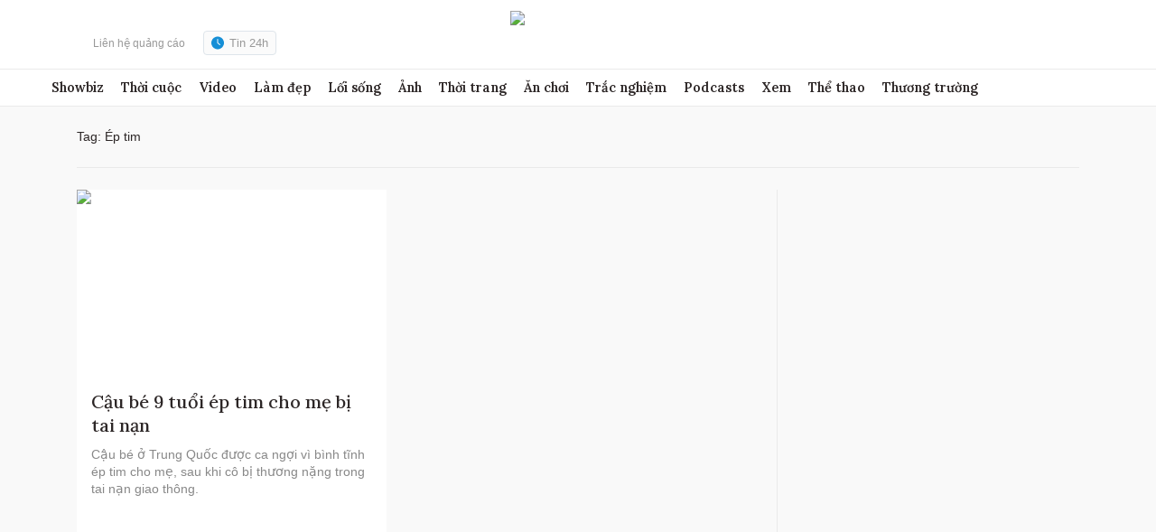

--- FILE ---
content_type: text/html; charset=UTF-8
request_url: https://ngoisao.vnexpress.net/tag/ep-tim-1517212
body_size: 30588
content:
<!DOCTYPE html>
<html lang="vi" xmlns="http://www.w3.org/1999/xhtml">
<head>
<meta charset="utf-8">
<title>Ép tim - Ngôi Sao</title>
<meta name="description" content="Ép tim - Cậu bé ở Trung Quốc được ca ngợi vì bình tĩnh ép tim cho mẹ, sau khi cô bị thương nặng trong tai nạn giao thông. - Cậu bé 9 tuổi ép tim cho mẹ bị tai nạn"/>
<meta name="keywords" content="Ép tim - Ngôi Sao"/>
<meta http-equiv="X-UA-Compatible" content="IE=edge"/>
<meta property="fb:app_id" content="1710244322322688"/>
<meta name="viewport" content="width=device-width, initial-scale=1, minimum-scale=1, maximum-scale=1, user-scalable=0"/>
<meta name="copyright" content="Ngôi sao"/>
<meta content="" itemprop="articleSection"/>
<meta name="author" content="Ngôi sao"/>
<meta name="robots" content="index,follow"/>
<meta name="geo.placename" content="Ha Noi, Viet Nam"/>
<meta name="geo.region" content="VN-HN"/>
<meta name="geo.position" content="21.030624;105.782431"/>
<meta name="ICBM" content="21.030624, 105.782431"/>
<meta name="revisit-after" content="days"/>
<!-- Twitter Card -->
<meta name="twitter:card" value="summary"/>
<meta name="twitter:url" content="https://ngoisao.vnexpress.net/tag/ep-tim-1517212"/>
<meta name="twitter:title" content="Ngôi sao - Tin sao và phong cách phụ nữ hiện đại"/>
<meta name="twitter:description" content="Cập nhật tin tức về những người nổi tiếng, các sự kiện giải trí ở Viêt Nam và Thế giới; cùng với cẩm nang phong cách sống của phụ nữ thời hiện đại."/>
<meta name="twitter:image" content="https://s1.vnecdn.net/ngoisao/restruct/i/v515/ngoisao2016/graphics/ngoisao.jpg"/>
<meta name="twitter:site" content="@VnEnews"/>
<meta name="twitter:creator" content="@VnEnews"/>
<!-- End Twitter Card -->
<!-- Meta Eclick-->
<meta name="tt_category_id" content="1002835"/>
<meta name="tt_article_id" content="1517212"/>
<meta name="tt_page_type" content="tag"/>
<meta name="tt_page_ads" content="0"/>
<meta name="tt_page_special" content="0"/>
<meta name="tt_site_id" content="1002835"/>
<meta name="tt_site_id_new" content="1002835"/>
<meta name="tt_page_type_new" content="4"/>
<meta name="tt_list_folder" content="1002835"/>
<meta name="tt_list_folder_name" content="Ngôi Sao"/>
<!-- add meta for pvtt3334 -->
<!-- end meta for pvtt -->
<meta name="old_url" content=""/>
<!--End Meta EClick-->
<!-- Facebook -->
<meta property="fb:pages" content="285552564807865"/>
<meta property="og:image" content="https://s1.vnecdn.net/ngoisao/restruct/i/v515/ngoisao2016/graphics/ngoisao.jpg" itemprop="thumbnailUrl"/>
<meta property="og:url" content="https://ngoisao.vnexpress.net/tag/ep-tim-1517212" itemprop="url"/>
<meta property="og:title" content="" itemprop="headline"/>
<meta content="article" property="og:type"/>
<meta property="og:description" content="" itemprop="description"/>
<meta content="Ngoisao" property="og:site_name"/>
<meta name="liston_category" content=""/><!-- End Facebook -->
<link rel="dns-prefetch" href="https://s.vnecdn.net"/>
<link rel="dns-prefetch" href="//la.vnecdn.net"/>
<link rel="dns-prefetch" href="https://usi-saas.vnexpress.net"/>
<link rel="dns-prefetch" href="//scdn.eclick.vn"/>
<link rel="dns-prefetch" href="//www.google-analytics.com"/>
<link rel="dns-prefetch" href="//www.googletagmanager.com"/>
<link rel="dns-prefetch" href="//sb.scorecardresearch.com"/>
<link rel="preconnect" href="https://scdn.eclick.vn"/>
<link rel="preconnect" href="https://securepubads.g.doubleclick.net"/>
<link rel="preconnect" href="https://tpc.googlesyndication.com"/>
<link rel="dns-prefetch" href="//scdn.vnecdn.net"/>
<link rel="dns-prefetch" href="//vcdn-ngoisao.vnecdn.net"/>
<link rel="alternate" href="https://ngoisao.vnexpress.net" hreflang="vi-vn"/>
<link rel="canonical" href="https://ngoisao.vnexpress.net/tag/ep-tim-1517212"/>
<link type="image/x-icon" href="https://s1cdn.vnecdn.net/ngoisao/restruct/images/favicon.ico" rel="shortcut icon"/>
<script type="text/javascript">function decodeNestedURI(o){try{decodeURIComponent(o)}catch(n){o=o.replace(/\s+/g,"").replace(/(%20)+/g,"")}let n=o,e=null;for(;e=decodeURIComponent(n),e!=n;)n=e;return e}function strip_tags_data(o,n){for(var e=["onclick","oncontextmenu","ondblclick","onmousedown","onmouseenter","onmouseleave","onmousemove","onmouseout","onmouseover","onmouseup","oninput","onload","onerror","onreadystatechange","onfilterchange","onpropertychange","onqt_error","onbegin","formaction","onfocus","onkeyup","onstart","contentscripttype","style","onunload","onafterprint","onbeforeprint","onbeforeunload","onhashchange","onmessage","ononline","onoffline","onpagehide","onpageshow","onpopstate","onresize","onstorage","onblur","onchange","oninvalid","onreset","onsearch","onselect","onsubmit","onkeydown","onkeypress","onmousewheel","onwheel","ondragend","ondragenter","ondragleave","ondragover","ondragstart","ondrag","ondrop","onscroll","oncopy","oncut","onpaste","onabort","oncanplaythrough","oncanplay","oncuechange","ondurationchange","onemptied","onended","onloadeddata","onloadedmetadata","onloadstart","onpause","onplaying","onplay","onprogress","onratechange","onseeked","onseeking","onstalled","onsuspend","ontimeupdate","onvolumechange","onwaiting","onshow","ontoggle","dynsrc","javascript:","prompt","constructor.",".prototype","constructor[","[prototype","__proto__","window.","window[","location.","location[","localstorage.","localstorage[","document.","document[","sessionstorage.","sessionstorage[","self.","self["],t=o.toLowerCase(),a=0;a<e.length;a++)if(t.indexOf(e[a])>-1)return"data not allowed";n=(((n||"")+"").toLowerCase().match(/<[a-z][a-z0-9]*>/g)||[]).join("");return o.replace(/<!--[\s\S]*?-->|<\?(?:php)?[\s\S]*?\?>/gi,"").replace(/<\/?([a-z][a-z0-9]*)\b[^>]*>/gi,(function(o,e){return n.indexOf("<"+e.toLowerCase()+">")>-1?o:""}))}function checkQueryXSS(o,n){n=void 0!==n&&n?1:0;var e=decodeNestedURI(o);if(e!=strip_tags_data(e)){if(1==n){var t=window.location.protocol+"//"+window.location.hostname+window.location.pathname;return void(t!=window.location.href&&(window.location.href=t))}var a=e.indexOf("?");return-1==a&&(a=e.indexOf("#")),-1==a?o:e.substr(0,a)}return 1==n?void 0:o}checkQueryXSS(window.location.href,1);</script>
<script type="text/javascript">var appendTracking=function(){var dataItm=document.querySelectorAll('[data-itm-source]:not([data-itm-added="1"])');var dataItmLength=dataItm.length;if(dataItmLength>0){for(var di=0;di<dataItmLength;di++){if(dataItm[di]!==null){dataItm[di].setAttribute('data-itm-added',1);dataItm[di].addEventListener('click',function(e){if(this.href&&this.href!=window.location.href&&this.href!=window.location.href+'#'){var data_itm_source=this.getAttribute('data-itm-source');var meta_ttaid=document.querySelector('meta[name="tt_article_id"]');if(meta_ttaid){data_itm_source=data_itm_source+'&vn_aid='+meta_ttaid.getAttribute('content');}this.setAttribute('href',this.href+(/^#/.test(data_itm_source)?data_itm_source:'#'+data_itm_source));}});}}}};window.addEventListener('DOMContentLoaded',function(event){appendTracking();});var device_env=4;if((window.location.hash!=''&&/vn_source=/.test(window.location.hash))||(window.location.search!=''&&/vn_source=/.test(window.location.search))){var _itmSource=((window.location.hash!='')?window.location.hash:window.location.search).replace(/^[#,?]+/g,'').split('&');if(_itmSource){window.itmSource={};for(var i=0;i<_itmSource.length;i++){var o=_itmSource[i].split('=');if(o.length==2)window.itmSource[o[0]]=o[1];}window.dataLayer=window.dataLayer||[];dataLayer.push({'vn_source':window.itmSource.vn_source?window.itmSource.vn_source:null});dataLayer.push({'vn_medium':window.itmSource.vn_medium?window.itmSource.vn_medium:null});dataLayer.push({'vn_campaign':window.itmSource.vn_campaign?window.itmSource.vn_campaign:null});dataLayer.push({'vn_term':window.itmSource.vn_term?window.itmSource.vn_term:null});dataLayer.push({'vn_thumb':window.itmSource.vn_thumb?window.itmSource.vn_thumb:null});if(window.itmSource.vn_zone){dataLayer.push({'vn_zone':window.itmSource.vn_zone});}if(window.itmSource.vn_aid){dataLayer.push({'vn_aid':window.itmSource.vn_aid});}}window.history.replaceState(false,false,window.location.protocol+'//'+window.location.hostname+window.location.pathname+(window.location.search!=''&&/vn_source=/.test(window.location.search)?'':window.location.search));}document.addEventListener('click',function(event){var el;if(event.target.nodeName=='A'){el=event.target;}else{el=event.target.closest('a');}if(el&&el.hasAttribute('data-itm-source')){if(el.href&&el.href!=window.location.href&&el.href!=window.location.href+'#'){event.preventDefault();var data_itm_source=el.getAttribute('data-itm-source');var meta_ttaid=document.querySelector('meta[name="tt_article_id"]');if(meta_ttaid){data_itm_source=data_itm_source+'&vn_aid='+meta_ttaid.getAttribute('content');}window.location=el.href+(/^#/.test(data_itm_source)?data_itm_source:'#'+data_itm_source);}}});var trackingLogoHome=function(type,href){if(href==window.location.href||href==window.location.href+'#'){window.dataLayer=window.dataLayer||[];if(type=='logo-header'){console.log('Header');return dataLayer.push({"event":"iTMHometoHome","vn_source":"Home","vn_campaign":"Header","vn_medium":"Logo","vn_term":"Desktop","pageType":"Home"});}else if(type=='logo-header-menu'){console.log('Menu-Header');return dataLayer.push({"event":"iTMHometoHome","vn_source":"Home","vn_campaign":"Header","vn_medium":"Menu-Home","vn_term":"Desktop","pageType":"Home"});}else if(type=='logo-footer-menu'){console.log('Menu-Footer');return dataLayer.push({"event":"iTMHometoHome","vn_source":"Home","vn_campaign":"Footer","vn_medium":"Menu-Home","vn_term":"Desktop","pageType":"Home"});}else if(type=='logo-footer'){console.log('Footer');return dataLayer.push({"event":"iTMHometoHome","vn_source":"Home","vn_campaign":"Footer","vn_medium":"Logo","vn_term":"Desktop","pageType":"Home"});}}};</script><link href="https://fonts.googleapis.com/css?family=Noto+Serif:400i&amp;subset=vietnamese" rel="stylesheet">
<link href="https://s1cdn.vnecdn.net/ngoisao/restruct/c/v681/ns2/pc/iCielDomaineText-woff2.css" rel="stylesheet" media="all"/>
<link rel="stylesheet" href="https://fonts.googleapis.com/css2?family=Lora:wght@400;500;600;700&amp;display=swap" type="text/css"><link rel="stylesheet" href="https://fonts.googleapis.com/css2?family=Noto+Serif&amp;display=swap" type="text/css"><style type="text/css">:root{--font1:'Lora' , serif;--font2:'Noto Serif' , serif;--border:#e5e5e5;--white:#fff;--colormain:#2c2626}.flexbox{display:-webkit-flex;display:-moz-flex;display:-ms-flex;display:-o-flex;display:-webkit-box;display:-ms-flexbox;display:flex}.no-flexbox{display:inherit}*{margin:0;padding:0;box-sizing:border-box;-moz-box-sizing:border-box;-webkit-box-sizing:border-box;-ms-box-sizing:border-box}html,body{text-rendering:optimizeSpeed}body{color:#2c2626;font:400 .875rem arial;line-height:1.4;text-align:left}body::-webkit-scrollbar{width:6px;background-color:var(--white)}body::-webkit-scrollbar-thumb{background-color:#3a4853}body::-webkit-scrollbar-track{-webkit-box-shadow:inset 0 0 6px rgba(0,0,0,.1);background-color:var(--white)}.body_mobile{max-width:1020px;margin:0 auto;overflow-x:hidden}button,.embed_video_new,.box_img_video{cursor:pointer;outline:0}h1,h2,h3,h4,h5,h6{line-height:inherit;font-size:inherit;font-weight:inherit}a:focus{outline:1!important}.box_category{margin-bottom:16px;float:left;width:100%}.box_category:last-of-type{margin-bottom:0}.banner_mobile_300x250{background:#f4f4f4;font-size:0}select{color:#333}a{color:inherit;text-decoration:none;outline:1}a:hover{color:#168fd6}.container{max-width:1110px;position:relative;margin:0 auto;padding-left:0;padding-right:0;clear:both}.container::before,.container::after{display:table;content:"";clear:both}.container-max{max-width:1160px;margin:0 auto;padding:0 30px}.pb-30{padding-bottom:30px}.flex{display:inherit;display:-webkit-box;display:-webkit-flex;display:-ms-flexbox;display:flex;-ms-flex-wrap:wrap;-webkit-flex-wrap:wrap;flex-wrap:wrap}.width_common{width:100%;float:left}.sticky{position:-webkit-sticky;position:sticky;top:0}.text_ads{width:100%;float:left;font:400 11px arial;color:#a7a7a7;text-align:left;margin-bottom:5px}.center{text-align:center}#to_top{opacity:.5;background:#fff!important;display:none;border:medium none;bottom:20px;cursor:pointer;text-align:center;height:40px;line-height:38px;outline:medium none;padding:0;position:fixed;right:20px;width:40px;z-index:9999;border:1px solid #e5e5e5;border-radius:4px}#to_top .icon-ns{margin:0;color:#7a99b8}img{border:0;font-size:0;line-height:0;max-width:100%;vertical-align:middle}ul,li{list-style-type:none}input,textarea{font-family:arial;font-size:11px;border:none;background:none}input[type="text"],input[type="password"],input[type="email"],input[type="tel"],textarea,select{height:40px;width:100%;border:1px solid #e5e5e5;padding:6px 10px;background:#fff;font-size:14px;border-radius:0;-webkit-transition:.2s all;transition:.2s all;outline:0}input[type="text"]:focus,input[type="password"]:focus,input[type="email"]:focus,input[type="tel"]:focus,textarea:focus,select:focus{border:1px solid #52bfff}input::-webkit-input-placeholder{color:#999}input::-moz-input-placeholder{color:#999}input::-ms-input-placeholder{color:#999}input::-o-input-placeholder{color:#999}input[type="search"]::-webkit-search-decoration,input[type="search"]::-webkit-search-cancel-button,input[type="search"]::-webkit-search-results-button,input[type="search"]::-webkit-search-results-decoration{display:none}.hidden,.grecaptcha-badge{display:none!important}.clearfix{clear:both}.clearfix::before,.clearfix::after{display:table;content:"";clear:both}.left{float:left}.right{float:right}.hidden320{font-size:0}html{-webkit-text-size-adjust:none}.fill-gradient{position:relative}.icon-ns{height:18px;width:18px;vertical-align:middle;fill:currentColor}.not-grad{fill:currentColor!important}.ns-play{position:absolute;bottom:7px;left:7px;cursor:pointer;height:32px;width:28px;background:url(https://s1cdn.vnecdn.net/ngoisao/restruct/c/v681/redesign/pc/images/icons/video_play.svg) no-repeat center;margin:0;background-size:contain}.ns-play use{display:none}.no_wrap{white-space:nowrap}.txt_666{color:#666}.txt_999{color:#999}.txt_10{font-size:10px}.txt_11{font-size:11px}.txt_14{font-size:14px}.txt_16{font-size:16px}.txt_vne{color:#9f224e}.mb0{margin-bottom:0!important}.mb5{margin-bottom:5px}.mb10{margin-bottom:10px}.mb12{margin-bottom:12px}.mb15{margin-bottom:15px}.mb16{margin-bottom:16px!important}.mb20{margin-bottom:20px}.mb24{margin-bottom:24px!important}.mb25{margin-bottom:25px}.mb30{margin-bottom:30px}.mb40{margin-bottom:40px}.mb60{margin-bottom:60px}.mt0{margin-top:0!important}.mt5{margin-top:5px}.mt10{margin-top:10px!important}.mt15{margin-top:15px}.mt20{margin-top:20px}.mt24{margin-top:24px}.mt25{margin-top:25px}.mt30{margin-top:30px}.mt40{margin-top:40px}.pd16{padding:16px}.pd-16{padding:16px}.pd-30{padding:30px}@media (max-width:992px){.pd-30{padding:16px}}.radius-10{border-radius:10px}.error{color:red;font-size:12px}.error_mess{color:#9f224e;font-size:13px;line-height:15px;margin-top:5px}.bg-white{background:var(--white)}.bg_gray{background:#f9f9f9}.bg_gray2{background:#f4f6f8}.bg_gray2 .title_box_300 .title{background:#f4f6f8}.bg-main{border-bottom:1px solid #eaeaea}.bg-main+footer .footer_top{border-top:0}.fs{font-size:0}.medium{font-weight:500}.bold{font-weight:bold}.thumb_big{position:relative}.thumb_art{position:relative;float:left}.thumb_img,.thumb{display:block;overflow:hidden;height:1px;position:relative;width:100%}.thumb_img video,.thumb_img img,.thumb_img iframe,.thumb_video video,.thumb_video img,.thumb_video iframe,.thumb_16x9 video,.thumb_16x9 img,.thumb_16x9 iframe{-o-object-position:top;object-position:top;-o-object-fit:cover;object-fit:cover;position:absolute;top:0;bottom:0;left:0;right:0;width:100%;height:100%}.thumb_img .icon_blockvideo,.thumb_video .icon_blockvideo,.thumb_16x9 .icon_blockvideo{width:56px;height:63px;background:url(https://s1cdn.vnecdn.net/ngoisao/restruct/c/v681/redesign/pc/images/icons/video_play.svg) no-repeat center;background-size:contain;position:absolute;left:16px;bottom:16px}.thumb_img .icon_blockvideo .img_icon,.thumb_img .icon_blockvideo .image_icon_center,.thumb_video .icon_blockvideo .img_icon,.thumb_video .icon_blockvideo .image_icon_center,.thumb_16x9 .icon_blockvideo .img_icon,.thumb_16x9 .icon_blockvideo .image_icon_center{display:none}.thumb_img .duration_time,.thumb_video .duration_time,.thumb_16x9 .duration_time{position:absolute;background:#2c2626;height:26px;line-height:24px;padding:0 4px;color:#fff;font-size:14px;right:10px;bottom:18px;display:inline-block}.thumb_5x3,.thumb-5x3{padding-bottom:60%}.thumb_2x3,.thumb-2x3{padding-bottom:150%}.thumb_5x5,.thumb-5x5{padding-bottom:100%}.thumb_16x9,.thumb_video{padding-bottom:56.25%}.video-js video{max-width:100%;max-height:100%;overflow:hidden;height:100%;-o-object-fit:contain;object-fit:contain}.thumb_video+.title_news{margin-top:10px;font-size:1rem;text-transform:uppercase;line-height:1.4}.thumb_video+.title_news a{color:#168fd6}.line_8px{background:#eee;height:8px;width:100%;clear:both}.line_4px{background:#eee;height:4px;width:100%;clear:both}.line_2px{background:#eee;height:2px;width:100%;clear:both}.line_1px{background:#eee;height:1px;width:100%;clear:both}.text-right{text-align:right}.text-left{text-align:left}.text-center{text-align:center}#pagination.folder a{width:40px;height:40px;line-height:40px;display:inline-block;margin:0 2px;text-align:center;color:#2c2626;border:1px solid #dfdfdf;font-size:16px;border-radius:2px}#pagination.folder a:hover,#pagination.folder a.active{background:#168fd6;color:var(--white);border:1px solid #168fd6}#pagination.folder a:hover .icon-ns,#pagination.folder a.active .icon-ns{color:var(--white)}#pagination.folder .pagination_btn{line-height:38px}#pagination.folder .pagination_btn .icon-ns{width:12px;height:12px;margin:0}.title_box_category{color:#333;font:700 24px var(--font1);margin-bottom:16px;padding-bottom:8px;position:relative;display:-webkit-box;display:-webkit-flex;display:-ms-flexbox;display:flex;-webkit-flex-wrap:wrap;-ms-flex-wrap:wrap;flex-wrap:wrap;-webkit-box-align:center;-webkit-align-items:center;-ms-flex-align:center;align-items:center;width:100%}.title_box_category::before{content:"";background:-webkit-linear-gradient(357.23deg,#0c91ff .41%,#1893ec 23.37%,#bee632 98.71%);background:linear-gradient(92.77deg,#0c91ff .41%,#1893ec 23.37%,#bee632 98.71%);height:2px;position:absolute;width:100%;bottom:0}.title_box_category .cate{margin-top:2px;display:-webkit-box;display:-webkit-flex;display:-ms-flexbox;display:flex}.title_box_category .cate a{color:rgba(255,255,255,.85);font-family:Arial;font-size:14px;font-weight:400;margin-left:24px}.title_box_category .cate a.active{color:#52bfff}.title_box_category__v2{padding-bottom:0;padding-top:12px;margin-bottom:12px;color:#2c2626}.title_box_category__v2::before{bottom:inherit;top:0}.title_box_category__v3{margin-bottom:12px}.title_box_category__v3::before{background:-webkit-linear-gradient(357.23deg,#0b8fff .41%,#1ecefd 98.71%);background:linear-gradient(92.77deg,#0b8fff .41%,#1ecefd 98.71%)}@media (max-width:1025px){.title_box_category{font-size:22px}}.title_box_300{color:#333;font:700 24px var(--font1);margin-bottom:16px;position:relative}.title_box_300::before{content:"";background:-webkit-linear-gradient(357.23deg,#0c91ff .41%,#1893ec 23.37%,#bee632 98.71%);background:linear-gradient(92.77deg,#0c91ff .41%,#1893ec 23.37%,#bee632 98.71%);height:2px;position:absolute;width:100%;bottom:10px}.title_box_300 .title{padding-right:15px;position:relative;display:inline-block;background:var(--white)}.box_store_ns .title{font:bold 1.75rem DomaineDisplay;line-height:1.3;background:var(--white);padding-right:20px;position:relative;display:inline-block}.box_store_ns .title_news{margin:10px 0}.box_store_ns .title_news a{font:18px iCielDomaineText}.title_news p{font-size:12px;color:#514e4e;font-family:Arial;display:inline-block}.title_news p a{color:#514e4e;font:400 14px Arial}.title_news p svg{vertical-align:text-bottom;width:14px!important;height:14px!important}.title_news p.disabled svg{color:#aab1b5}.box_stream article .content{overflow:hidden}.box_stream article .content .ic-live{padding-left:6px}.art_item{position:relative;float:left;width:100%}.art_item .thumb_art{position:relative;width:145px;margin-right:20px}.art_item .thumb_art .tag{position:absolute;bottom:-10px;left:16px;font-size:13px;padding:0 10px;line-height:28px;color:var(--white);background:-webkit-linear-gradient(357.23deg,#0b8fff .41%,#1ecefd 98.71%);background:linear-gradient(92.77deg,#0b8fff .41%,#1ecefd 98.71%)}.art_item .thumb_art .tag a{color:var(--white);text-transform:inherit;font-size:13px;margin-right:0}.art_item .thumb_art .tag .time-public{margin-right:0;padding-left:20px}.art_item .thumb_art .tag .time-public::before{left:10px;background:#fff;top:7px}.art_item .thumb_art .icon_thumb{position:absolute;bottom:8px;left:8px;border-radius:4px;text-align:center}.art_item .thumb_art .icon_thumb .icon-ns{color:#ebf1f6;margin:0;width:20px;height:20px}.art_item .thumb_art .icon_thumb+.tag{left:55px}.art_item .title_news{font:500 17px "Lora",serif;line-height:1.3}.art_item .title_news .icon-ns{color:#8a9faa;margin-right:2px}.art_item .description{font:400 14px arial;margin-top:10px;line-height:1.4;color:#888}.art_item .tag{font-size:12px;font-family:arial;color:#999;margin-top:10px;display:-webkit-box;display:-webkit-flex;display:-ms-flexbox;display:flex;-webkit-box-align:center;-webkit-align-items:center;-ms-flex-align:center;align-items:center}.art_item .tag a{color:#666;font-size:11px;text-transform:uppercase}.art_item .tag .time-public,.art_item .tag .cat,.art_item .tag .count_cmt,.art_item .tag .icon_commend{margin-right:20px;position:relative;margin-left:0}.art_item .tag .time-public::before,.art_item .tag .cat::before,.art_item .tag .count_cmt::before,.art_item .tag .icon_commend::before{content:"";background:#e5e5e5;position:absolute;width:1px;height:12px;left:-10px;top:1px}.art_item .tag .count_cmt,.art_item .tag .icon_commend{margin-right:0;margin-top:-2px}.art_item .tag span:first-child::before,.art_item .tag a:first-child::before{display:none}.art_item .tag-ads{display:-webkit-box;display:-webkit-flex;display:-ms-flexbox;display:flex;-webkit-box-align:center;-webkit-align-items:center;-ms-flex-align:center;align-items:center;color:rgba(34,34,34,.8);font-size:12px;margin-top:30px}.art_item .tag-ads span{display:inline-block;background:#f2c94c;border:1px solid #f3f3f3;border-radius:2px;-webkit-text-decoration-line:underline;-moz-text-decoration-line:underline;text-decoration-line:underline;margin-right:4px;width:22px;height:22px;text-align:center;line-height:20px}.art_item .list_news_dot_3x3_300{margin-top:4px;margin-bottom:0}.art_item .list_news_dot_3x3_300 li a{font-size:14px;font-weight:700}.art_item.thumb-full .thumb_art,.art_item.img .thumb_art{width:100%;margin:0 0 10px 0;float:none}.art_item.thumb-full .content,.art_item.img .content{width:100%}.art_item.thumb-full .duration_video,.art_item.img .duration_video{font-size:16px}.art_item.thumb-full .duration_video .play_ico,.art_item.img .duration_video .play_ico{width:32px;height:32px;margin-right:8px}.art_item.thumb-full .duration_video .play_ico svg,.art_item.img .duration_video .play_ico svg{width:16px;height:16px}.art_item__24h{padding-left:103px;position:relative;padding-bottom:40px}.art_item__24h::before{content:"";background-image:url(data:image/svg+xml;charset=UTF-8,%3csvg\ width=\'12\'\ height=\'12\'\ viewBox=\'0\ 0\ 12\ 12\'\ fill=\'none\'\ xmlns=\'http://www.w3.org/2000/svg\'%3e%3ccircle\ cx=\'6\'\ cy=\'6\'\ r=\'4.5\'\ stroke=\'%23E17417\'\ stroke-width=\'3\'/%3e%3c/svg%3e);width:12px;height:12px;position:absolute;left:75px;top:2px}.art_item__24h::after{content:"";background:#e5e5e5;width:2px;position:absolute;top:18px;bottom:2px;left:80px}.art_item__24h:last-child{padding-bottom:24px}.art_item__24h:last-child::after{display:none}.art_item__24h .time{position:absolute;left:0;color:#757575;font-size:12px}.art_item__24h .thumb_art{width:198px}.art_item__24h .thumb_art .thumb_img{border-radius:4px}.art_item__24h .title_news{font-size:18px;font-weight:600}.art_item__24h .tag a{color:#666}.art_item__24h .description{color:#888585}.art_item__24h .description a{color:#888585}.duration_video{position:absolute;font-weight:700;font-size:13px;bottom:4px;left:4px;display:-webkit-box;display:-webkit-flex;display:-ms-flexbox;display:flex;-webkit-box-align:center;-webkit-align-items:center;-ms-flex-align:center;align-items:center}.duration_video .play_ico{background:rgba(0,0,0,.5);width:24px;height:24px;margin-right:5px;display:-webkit-box;display:-webkit-flex;display:-ms-flexbox;display:flex;-webkit-box-align:center;-webkit-align-items:center;-ms-flex-align:center;align-items:center;-webkit-box-pack:center;-webkit-justify-content:center;-ms-flex-pack:center;justify-content:center}.duration_video .play_ico svg{color:var(--white);width:12px;height:12px}.duration_video .time_duration{color:var(--white)}.no-images{font-size:0;float:left;width:100%;border-top:4px solid #eee;border-bottom:8px solid #eee;padding:20px 0;margin-bottom:28px}.no-images .art_item{width:50%;margin:0;display:inline-block;float:none}.no-images .art_item .content{margin-top:0;width:100%}.no-images .art_item:nth-child(1){padding-right:20px}.no-images .art_item:nth-child(1):before{content:"";background:#eaeaea;position:absolute;right:0;top:0;bottom:0;width:1px}.no-images .art_item:nth-child(2){padding-left:20px}.no-images:last-child{margin-bottom:0}[class*="grid__"]{-webkit-column-gap:24px;-moz-column-gap:24px;column-gap:24px;row-gap:24px;position:relative}[class*="grid__"] .art_item{margin-bottom:0}.grid{display:-ms-grid;display:grid;width:100%;position:relative}.grid .art_item{margin-bottom:0}.grid__1{-ms-grid-columns:(1fr)[1];grid-template-columns:repeat(1,1fr)}.grid__2{-ms-grid-columns:(1fr)[2];grid-template-columns:repeat(2,1fr);-webkit-column-gap:24px;-moz-column-gap:24px;column-gap:24px;row-gap:24px}.grid__3{-ms-grid-columns:(1fr)[3];grid-template-columns:repeat(3,1fr)}.grid__4{-ms-grid-columns:(1fr)[4];grid-template-columns:repeat(4,1fr)}@media (max-width:1025px){.grid__4{-webkit-column-gap:16px;-moz-column-gap:16px;column-gap:16px;row-gap:16px}}.grid__5{-ms-grid-columns:(1fr)[5];grid-template-columns:repeat(5,1fr)}.grid__6{-ms-grid-columns:(1fr)[6];grid-template-columns:repeat(6,1fr)}.grid__7{-ms-grid-columns:(1fr)[7];grid-template-columns:repeat(7,1fr);-webkit-column-gap:8px;-moz-column-gap:8px;column-gap:8px;row-gap:8px}@media (max-width:576px){.grid__3{-ms-grid-columns:(1fr)[2];grid-template-columns:repeat(2,1fr)}}.article_small{margin-left:-28px;font-size:0;position:relative;margin-bottom:21px;margin-top:40px}.article_small:before{content:"";background:#eaeaea;height:1px;position:absolute;left:28px;right:0;bottom:0}.article_small .art_item{width:33.3%;padding-left:28px;float:none;display:inline-block;vertical-align:top;margin-bottom:21px}.article_small .art_item:before{content:"";width:calc(100% - 28px);height:1px;background:#eaeaea;position:absolute;right:0;top:-20px}.article_small .art_item .thumb_art{width:94px;margin-right:12px}.article_small .art_item .thumb_art+.content{width:calc(100% - 94px - 12px);float:left}.article_small .art_item .content{overflow:hidden}.article_small .art_item .content .title_news{font:500 16px "Lora",serif;line-height:1.3}.box_folder_article{float:left;width:100%}.box_folder_article .thumb_art{width:282px;margin-right:28px}.box_folder_article .content{width:calc(100% - 310px);float:left;margin-top:0}.icon_big{width:58px;height:58px}.icon_medium{width:32px;height:32px}.btn{font-size:16px;color:#999;background:#eee;padding:12px 25px;border:none;cursor:pointer;display:inline-block}.btn_vne,.btn_send_comment{background:#168fd6;color:#fff;font:400 16px arial;padding:9px 18px;border:none;border-radius:3px;cursor:pointer;display:inline-block}.list_news_dot_3x3_300{margin-bottom:15px}.list_news_dot_3x3_300 li{list-style-type:none;padding:1px 0 0 10px;margin-bottom:5px;position:relative}.list_news_dot_3x3_300 li:before{content:"";display:inline-block;width:4px;height:4px;background:#999;position:absolute;left:0;top:10px}.list_news_dot_3x3_300 li:last-child{margin-bottom:0}.list_news_dot_3x3_300 li a{font-size:15px;font-family:Arial;color:#666;font-weight:bold}.list_news_dot_3x3_300 li a:hover{color:#168fd6}[class*="tooltip"]{position:relative}[class*="tooltip"]:after{opacity:0;visibility:hidden;position:absolute;content:attr(data-tooltip);padding:1px 10px;top:2.6em;left:50%;color:#168fd6;font-weight:400;font-size:11px;-webkit-transform:translateX(-50%) translateY(-2px);-ms-transform:translateX(-50%) translateY(-2px);transform:translateX(-50%) translateY(-2px);background:#f1f1f1;border:1px solid silver;white-space:nowrap;z-index:2;-webkit-transition:opacity .2s cubic-bezier(.64,.09,.08,1) , -webkit-transform .2s cubic-bezier(.64,.09,.08,1);transition:opacity .2s cubic-bezier(.64,.09,.08,1) , -webkit-transform .2s cubic-bezier(.64,.09,.08,1);transition:opacity .2s cubic-bezier(.64,.09,.08,1) , transform .2s cubic-bezier(.64,.09,.08,1);transition:opacity .2s cubic-bezier(.64,.09,.08,1) , transform .2s cubic-bezier(.64,.09,.08,1) , -webkit-transform .2s cubic-bezier(.64,.09,.08,1)}[class*="tooltip"]:hover:after{display:block;opacity:1;visibility:visible;-webkit-transform:translateX(-50%) translateY(0);-ms-transform:translateX(-50%) translateY(0);transform:translateX(-50%) translateY(0)}.tooltip--top:hover:after{top:-3px;-webkit-transform:translate(-90%,-100%);-ms-transform:translate(-90%,-100%);transform:translate(-90%,-100%)}.tooltip--left:after{top:-4px;left:0;-webkit-transform:translateX(-112%) translateY(0);-ms-transform:translateX(-112%) translateY(0);transform:translateX(-112%) translateY(0)}.tooltip--left:hover:after{-webkit-transform:translateX(-110%) translateY(0);-ms-transform:translateX(-110%) translateY(0);transform:translateX(-110%) translateY(0)}.tooltip--right:after{top:-4px;left:100%;-webkit-transform:translateX(12%) translateY(0);-ms-transform:translateX(12%) translateY(0);transform:translateX(12%) translateY(0)}.tooltip--right:hover:after{-webkit-transform:translateX(10%) translateY(0);-ms-transform:translateX(10%) translateY(0);transform:translateX(10%) translateY(0)}.tooltip--triangle:before{content:'';width:0;height:0;border-left:solid 5px transparent;border-right:solid 5px transparent;border-bottom:solid 5px gray;opacity:0;visibility:hidden;position:absolute;-webkit-transform:translateX(-50%) translateY(-2px);-ms-transform:translateX(-50%) translateY(-2px);transform:translateX(-50%) translateY(-2px);top:1.1em;left:50%;-webkit-transition:opacity .2s cubic-bezier(.64,.09,.08,1) , -webkit-transform .2s cubic-bezier(.64,.09,.08,1);transition:opacity .2s cubic-bezier(.64,.09,.08,1) , -webkit-transform .2s cubic-bezier(.64,.09,.08,1);transition:opacity .2s cubic-bezier(.64,.09,.08,1) , transform .2s cubic-bezier(.64,.09,.08,1);transition:opacity .2s cubic-bezier(.64,.09,.08,1) , transform .2s cubic-bezier(.64,.09,.08,1) , -webkit-transform .2s cubic-bezier(.64,.09,.08,1);z-index:9}.tooltip--triangle:hover:before{display:block;opacity:1;visibility:visible;-webkit-transform:translateX(-50%) translateY(0);-ms-transform:translateX(-50%) translateY(0);transform:translateX(-50%) translateY(0)}.loadding-new{text-align:center}.loadding-new .sk-child{margin:0 2px;width:11px;height:11px;background-color:#168fd6;border-radius:100%;display:inline-block;-webkit-animation:sk-three-bounce 1.4s ease-in-out 0s infinite both;animation:sk-three-bounce 1.4s ease-in-out 0s infinite both}.loadding-new .sk-bounce1{-webkit-animation-delay:-.32s;animation-delay:-.32s}.loadding-new .sk-bounce2{-webkit-animation-delay:-.16s;animation-delay:-.16s}@-webkit-keyframes sk-three-bounce{0%,80%,100%{-webkit-transform:scale(0);transform:scale(0)}40%{-webkit-transform:scale(1);transform:scale(1)}}@keyframes sk-three-bounce{0%,80%,100%{-webkit-transform:scale(0);transform:scale(0)}40%{-webkit-transform:scale(1);transform:scale(1)}}.icon_commend{display:inline-block}.count_cmt,.icon_commend{color:#014ee2;font:400 12px arial!important;margin-left:2px;vertical-align:middle}.count_cmt svg,.icon_commend svg{vertical-align:text-bottom;width:14px;height:14px;fill:#d5d5d5;float:left;margin:0 3px 0 0}span.txt_num_comment{display:inline-block}span.txt_num_comment .comment-count{margin-left:5px}.video-js .vjs-play-progress{background-color:#0064b2!important}.video-js .vjs-volume-level{position:absolute;bottom:0;left:0;background-color:#0064b2!important}.block_tag{margin-bottom:30px;padding-bottom:20px!important;display:-webkit-box;display:-webkit-flex;display:-ms-flexbox;display:flex;-webkit-flex-wrap:wrap;-ms-flex-wrap:wrap;flex-wrap:wrap;border-bottom:1px solid #dfdfdf!important}.block_tag .txt_tag{font-size:16px;font-weight:bold;margin-right:16px;color:#2c2626;margin-top:4px}.block_tag .tag_item{font-size:14px;color:#666;font-family:Arial;background:#f4f6f8;margin-right:4px;margin-bottom:5px;display:inline-block;padding:0 8px;height:30px;line-height:30px;border-radius:94px}.block_tag .tag_item a{background:none;font-weight:400;padding:0;margin:0}.thumb_video{cursor:pointer}.description a:hover{color:inherit}.number-info{font-family:Arial;font-size:12px;color:#666;margin-top:8px;display:-webkit-box;display:-webkit-flex;display:-ms-flexbox;display:flex;-webkit-box-align:center;-webkit-align-items:center;-ms-flex-align:center;align-items:center}.number-info>span{display:inline-block;position:relative;margin-right:19px}.number-info>span svg{width:12px;height:12px;vertical-align:text-top;fill:#999}.number-info>span:not(:first-child):before{content:"";width:4px;height:4px;border-radius:50%;background:#999;position:absolute;left:-10px;top:7px}.number-info .comment-count,.number-info .icon_commend{color:#999;margin-left:0;margin-top:-2px}.breadcrumb{display:-webkit-box;display:-webkit-flex;display:-ms-flexbox;display:flex;-webkit-box-align:center;-webkit-align-items:center;-ms-flex-align:center;align-items:center}.breadcrumb li{position:relative;display:inline-block;line-height:16px;font-size:14px;color:#666;margin-right:14px}.breadcrumb li .icon-ns{width:11px;height:11px;margin:-1px 0 0 8px;color:#666}.breadcrumb li a{display:inline-block}.breadcrumb li:first-child a{color:#222}#breadcrumb ul li label,#breadcrumb ul li h1{font:bold 28px/1.3 var(--font1)}body.body_pc.lg-from-hash.lg-on{overflow:hidden}.ad_time_txt{z-index:88!important}.tip{position:absolute;top:-30px;left:50%;z-index:1;-webkit-transform:translateX(-50%);-ms-transform:translateX(-50%);transform:translateX(-50%);height:24px;line-height:24px;background:#17191a;color:var(--white)!important;font-size:12px!important;text-decoration:none!important;white-space:nowrap;padding:0 10px;border-radius:3px}.location-stamp{color:#666;font-size:14px;letter-spacing:-.5px;text-transform:uppercase;margin-right:12px;position:relative}.location-stamp:before{content:"";position:absolute;bottom:4px;width:7px;height:1px;background:#666;right:-8px}.detailCT p.lead .location-stamp::before,.detail_right .lead_detail .location-stamp::before{bottom:5px}.box-corona-detail{margin-bottom:28px!important}.list-news-other{clear:both;font-size:17px;line-height:1.4;padding:5px 0 0 24px;border-left:1px solid #d6d6d6;margin-bottom:15px}.list-news-other a{color:#178fd6!important}.list-news-other li{margin-bottom:10px;position:relative}.list-news-other li::before{content:'';width:4px;height:4px;background:#999;position:absolute;left:-14px;top:10px}.list-news-other li:last-child{margin-bottom:5px}article .ic-live{font-size:0;font-weight:400;margin-right:5px}article .ic-live::after{font-size:14px}.lazy{position:absolute;top:0;left:0}.block_thumb_picture img.lazy{height:100%}.form-default .width_common{float:none}.form-default .form-group{margin-bottom:16px;font-size:14px}.form-default .form-group label{display:block;color:#666;margin-bottom:4px}.form-default textarea.form-control{width:100%;resize:none;padding:6px 10px}.form-default .btn_vne{height:40px;border-radius:2px;font-size:14px}.dropdown{cursor:pointer;position:relative;font-size:16px}.dropdown .dropbtn{padding-right:20px;position:relative}.dropdown .dropbtn::before{content:"";border-bottom:1px solid #666;border-right:1px solid #666;width:7px;height:7px;position:absolute;right:0;bottom:9px;-webkit-transform:rotate(45deg);-ms-transform:rotate(45deg);transform:rotate(45deg)}.dropdown .dropdown-content{position:absolute;top:30px;z-index:3;background:var(--white);box-shadow:0 5px 15px rgba(0,0,0,.35);display:none;border:none;left:0;min-width:150px;border-radius:4px}.dropdown .dropdown-content ul{margin-bottom:0}.dropdown .dropdown-content ul li{cursor:pointer;padding:10px 16px;position:relative}.dropdown .dropdown-content ul li::before{content:"";background:#f4f6f8;height:1px;position:absolute;bottom:0;left:16px;right:16px}.dropdown .dropdown-content ul li:hover{background:#e6ebef;color:#000}.placeholder{background:#222;opacity:.1;-webkit-animation:fading 1.5s infinite;animation:fading 1.5s infinite;border-radius:4px;font-size:0!important}.box-placeholder{font-size:0;line-height:0}.box-placeholder .thumb_art{background:#fff}.box-placeholder .thumb_big .tag,.box-placeholder .thumb_art .tag{display:none}.box-placeholder .thumb_img,.box-placeholder .title_news,.box-placeholder .description,.box-placeholder .tag,.box-placeholder .number-info,.box-placeholder .name,.box-placeholder .ava{background:#222;opacity:.1;-webkit-animation:fading 1.5s infinite;animation:fading 1.5s infinite;border-radius:4px;overflow:hidden;font-size:0!important}.box-placeholder .thumb_img *,.box-placeholder .title_news *,.box-placeholder .description *,.box-placeholder .tag *,.box-placeholder .number-info *,.box-placeholder .name *,.box-placeholder .ava *{font-size:0!important}.box-placeholder .thumb_img img,.box-placeholder .thumb_img .ic-live:before,.box-placeholder .thumb_img svg,.box-placeholder .title_news img,.box-placeholder .title_news .ic-live:before,.box-placeholder .title_news svg,.box-placeholder .description img,.box-placeholder .description .ic-live:before,.box-placeholder .description svg,.box-placeholder .tag img,.box-placeholder .tag .ic-live:before,.box-placeholder .tag svg,.box-placeholder .number-info img,.box-placeholder .number-info .ic-live:before,.box-placeholder .number-info svg,.box-placeholder .name img,.box-placeholder .name .ic-live:before,.box-placeholder .name svg,.box-placeholder .ava img,.box-placeholder .ava .ic-live:before,.box-placeholder .ava svg{display:none!important}.box-placeholder .icon_thumb{display:none}.box-placeholder .title_news{height:40px}.box-placeholder .description{height:60px}.box-placeholder .tag,.box-placeholder .number-info{height:20px;width:60%}.box-placeholder .xem_them{line-height:1.4}.box-placeholder .text{display:inline-block;background-color:#444;height:12px;border-radius:100px;margin:5px 0;min-width:100px;opacity:.1;-webkit-animation:fading 1.5s infinite;animation:fading 1.5s infinite}.box-placeholder .text:first-child{margin-top:0}.box-placeholder .text:last-child{margin-bottom:0}.box-placeholder .text.link{background-color:var(--blue);opacity:.4}.box-placeholder .text.line{width:100%}.box-placeholder .text.category{width:100px;margin-bottom:10px}.box-placeholder h4.text{height:20px;margin:3px 0;opacity:.2}.box-placeholder .title-news .text{margin:0}.box-placeholder.item-news-common .title-news+.thumb-art+.text{width:calc(100% - 100px)}.box-placeholder.item-news-common .title-news+.thumb-art+.text+.text{width:calc(100% - 130px);clear:both}.box-placeholder.item-news-common .title-news+.text{width:100%}.box-placeholder.item-news-common .title-news+.text+.text{width:calc(100% - 30px);clear:both}.box-placeholder .title-box-category .text{height:20px}.box-placeholder.box-gocnhin .title-news .text{height:17px;width:calc(100% - 105px)}.box-placeholder.box-gocnhin .title-news+.text{width:calc(100% - 140px)}.box-placeholder.box-slide-topic{padding:0}.box-placeholder.box-slide-topic .text{height:25px;border-radius:100px;margin-top:11px}.section_video .box-placeholder .text.thumb-video{border-radius:0;margin-bottom:0}.section_video .box-placeholder .title-news{line-height:100%}.section_video .box-placeholder .title-news .text{height:17px}.section_video .box-placeholder .box-scroll-video .thumb-art+.text{width:calc(100% - 130px)}.section_video .box-placeholder .box-scroll-video .thumb-art+.text+.text{width:calc(100% - 160px);clear:both}.box-cate-featured-vertical.box-placeholder .sub-news-cate .thumb-art+.text{width:calc(100% - 86px)}.box-cate-featured-vertical.box-placeholder .sub-news-cate .thumb-art+.text+.text{width:calc(100% - 116px);clear:both}.box-placeholder .wrap-slide-photo .text{height:503px;border-radius:0;background-color:#aaa}.box-ebank-qt .box-placeholder .wrap-slide-bank-qt .text{height:140px;border-radius:0;background-color:#aaa}.box-news-other-site .box-placeholder .title-news{line-height:120%}.box-news-other-site .box-placeholder .title-news .text{width:calc(100% - 280px);height:17px}.box-news-other-site .box-placeholder .title-news .text+.text{width:20%;height:17px}.box-news-other-site .box-placeholder .title-news+.text{width:calc(100% - 280px);clear:both;margin-top:10px}.box-placeholder.box-info-company .wrap-slide-business .text{height:210px;border-radius:0;background-color:#aaa}.box-placeholder.box-shop-sell .wrap-slide-business .text{height:100px;border-radius:0;background-color:#aaa}.box-placeholder.box-shop-sell-vertical .wrap-slide-business .text{height:445px;border-radius:0;background-color:#aaa}.box-placeholder.box-wiki-kidlab .wrap-slide-business .text{height:212px}.list-news-subfolder .box-placeholder .title-news{line-height:130%}.list-news-subfolder .box-placeholder .title-news .text{width:calc(100% - 260px);height:15px}.list-news-subfolder .box-placeholder .title-news .text+.text{width:100px;height:15px}.list-news-subfolder .box-placeholder .title-news+.text{width:calc(100% - 260px)}.list-news-subfolder .box-placeholder .title-news+.text+.text{width:calc(100% - 260px);clear:both}.list-news-subfolder .box-placeholder .title-news+.text+.text+.text{width:100px}.box-news-banner.box-placeholder .content-box-category .text.line{height:56px;border-radius:0}.block-item.box-placeholder .title-block-live{margin-top:20px}.block-item.box-placeholder .title-block-live .text{height:20px}.block-item.box-placeholder .title-block-live .text+.text{width:80%}.block-item.box-placeholder .header-block+.text+.text{width:80%;clear:both}.block-item.box-placeholder .header-block+.text+.text+.text{width:60%;clear:both}.block-item.box-placeholder .header-block+.text+.text+.text+.text{width:40%;clear:both;margin-right:60%}.block-item.box-placeholder .header-block+.text+.text+.text+.text+.text{width:10%;clear:both}.block-item.box-placeholder .social-block{margin-top:25px}.block-item.box-placeholder .social-block .text{height:20px}.ds-dienbien .box-placeholder .text{height:17px}.ds-dienbien .box-placeholder .text+.text{height:12px}.banner-ads.box-placeholder .text{border-radius:10px;margin:0}.banner-ads.box-placeholder.banner-height-250 .text{height:250px}.banner-ads.box-placeholder.banner-height-500 .text{height:500px}.banner-ads.box-placeholder.banner-height-600 .text{height:600px}.banner-ads.box-placeholder.banner-height-90 .text{height:90px}.slide-table-tt.box-placeholder .text{height:134px;border-radius:0}@-webkit-keyframes fading{0%{opacity:.1}50%{opacity:.2}100%{opacity:.1}}@keyframes fading{0%{opacity:.1}50%{opacity:.2}100%{opacity:.1}}@keyframes fadeInUp{from{-webkit-transform:translate3d(0, 5px, 0);transform:translate3d(0, 5px, 0)}to{-webkit-transform:translate3d(0, 0, 0);transform:translate3d(0, 0, 0);opacity:1}}@-webkit-keyframes fadeInUp{from{-webkit-transform:translate3d(0, 5px, 0);transform:translate3d(0, 5px, 0)}to{-webkit-transform:translate3d(0, 0, 0);transform:translate3d(0, 0, 0);opacity:1}}.animated{animation-duration:1s;animation-fill-mode:both;-webkit-animation-duration:1s;-webkit-animation-fill-mode:both}.animatedFadeInUp{opacity:0}.fadeInUp{opacity:0;animation-name:fadeInUp;-webkit-animation-name:fadeInUp}#header{border-bottom:1px solid #eaeaea;height:77px}#header .store-adsl{display:-webkit-box;display:-webkit-flex;display:-ms-flexbox;display:flex;margin-top:34px;-webkit-box-align:center;-webkit-align-items:center;-ms-flex-align:center;align-items:center}#header .store-adsl a{font-size:12px;color:#999;margin-right:20px;float:left}#header .store-adsl a .icon-ns{float:left;margin:0 4px 0 0;width:14px;height:14px}#header .store-adsl a.ads .icon-ns{color:#00747b}#header .store-adsl a.store .icon-ns{color:#168fd6}#header .store-adsl .time24{background:#fbfbfb;border:1px solid #dee5eb;border-radius:4px;color:#999;font-size:13px;padding:0 8px;line-height:25px;display:-webkit-box;display:-webkit-flex;display:-ms-flexbox;display:flex;-webkit-box-align:center;-webkit-align-items:center;-ms-flex-align:center;align-items:center}#header .store-adsl .time24 svg{margin-right:6px}#header .logo{display:inline-block;width:150px;position:absolute;left:50%;top:8px;margin-left:-75px}#header .right-head{position:absolute;right:0;display:-webkit-box;display:-webkit-flex;display:-ms-flexbox;display:flex;-webkit-flex-wrap:wrap;-ms-flex-wrap:wrap;flex-wrap:wrap}#header #myvne_taskbar{margin-top:26px;margin-left:15px}#header #myvne_taskbar .myvne_form_log{margin-top:-1px}#header #myvne_taskbar .myvne_form_log .myvne_avatar .name_user_av{color:#666}#header #myvne_taskbar .myvne_form_log .myvne_notification .myvne_icon_bell_click{background:none}#header #myvne_taskbar svg{width:14px;height:14px;fill:#000}@media (min-width:1280px){#header #myvne_user_logged{margin-right:-6px}}#header .logo-be{width:90px;margin:30px 15px 0 0}#header_sticky_new{background:var(--white);position:fixed;top:0;left:0;right:0;z-index:300;-webkit-transform:translateY(-100%);-ms-transform:translateY(-100%);transform:translateY(-100%);-webkit-transition-duration:350ms;transition-duration:350ms;-webkit-transition-property:-webkit-transform;transition-property:-webkit-transform;transition-property:transform;transition-property:transform , -webkit-transform;-webkit-transition-timing-function:cubic-bezier(.7,1,.7,1);transition-timing-function:cubic-bezier(.7,1,.7,1);will-change:transform}#header_sticky_new.show_sticky{-webkit-transform:translateY(0);-ms-transform:translateY(0);transform:translateY(0)}#main_menu_new,#header_sticky_new{border-bottom:1px solid #eaeaea;margin-top:0;z-index:300}#main_menu_new .container,#header_sticky_new .container{max-width:1240px}#main_menu_new.down,.down#header_sticky_new{z-index:302}#main_menu_new .nav,#header_sticky_new .nav{display:-webkit-box;display:-webkit-flex;display:-ms-flexbox;display:flex}#main_menu_new .nav>li,#header_sticky_new .nav>li{display:inline-block;margin-right:19px;position:relative;-webkit-transition-duration:200ms;transition-duration:200ms;-webkit-transition-property:all;transition-property:all;-webkit-transition-timing-function:cubic-bezier(.7,1,.7,1);transition-timing-function:cubic-bezier(.7,1,.7,1)}#main_menu_new .nav>li.active>a,#header_sticky_new .nav>li.active>a,#main_menu_new .nav>li:hover>a,#header_sticky_new .nav>li:hover>a{color:#52bfff}#main_menu_new .nav>li:first-of-type,#header_sticky_new .nav>li:first-of-type{padding-left:0;margin-left:0}#main_menu_new .nav>li:first-of-type .drop_menu_hover,#header_sticky_new .nav>li:first-of-type .drop_menu_hover{left:0}#main_menu_new .nav>li:last-of-type,#header_sticky_new .nav>li:last-of-type{padding-right:0}#main_menu_new .nav>li:last-of-type .drop_menu_hover,#header_sticky_new .nav>li:last-of-type .drop_menu_hover{left:-100%}#main_menu_new .nav>li>a,#header_sticky_new .nav>li>a{font:600 14.5px "Lora",serif;line-height:40px;display:inline-block}#main_menu_new .nav>li:hover .drop_menu_hover,#header_sticky_new .nav>li:hover .drop_menu_hover{visibility:visible;opacity:1}#main_menu_new .nav>li.home .icon-ns,#header_sticky_new .nav>li.home .icon-ns{margin:0;vertical-align:text-top}#main_menu_new .nav>li.review-deals,#header_sticky_new .nav>li.review-deals{margin:5px 0;border:double 2px transparent;display:inline-block;background-image:-webkit-linear-gradient(#e5f5ff,#e5f5ff) , -webkit-radial-gradient(left,#0ca0f4 0%,#0c69f4 100%);background-image:linear-gradient(#e5f5ff,#e5f5ff) , radial-gradient(90deg,#0ca0f4 0%,#0c69f4 100%);background-origin:border-box;background-clip:content-box , border-box;border-radius:35px;line-height:26px;white-space:nowrap}#main_menu_new .nav>li.review-deals a,#header_sticky_new .nav>li.review-deals a{font-weight:700;font-family:'Arial',sans-serif;font-size:14px;padding:0 14px;line-height:16px;background:-webkit-linear-gradient(left,#0ca0f4 0%,#0c69f4 100%);background:linear-gradient(90deg,#0ca0f4 0%,#0c69f4 100%);-webkit-background-clip:text;-webkit-text-fill-color:transparent;background-clip:text;text-fill-color:transparent}#main_menu_new .nav .drop_menu_hover,#header_sticky_new .nav .drop_menu_hover{background:#fff;box-shadow:0 6px 20px rgba(0,0,0,.05);position:absolute;top:41px;left:4px;padding:8px 16px;min-width:190px;z-index:88;visibility:hidden;opacity:0;-webkit-transition:all .3s linear;transition:all .3s linear}#main_menu_new .nav .drop_menu_hover:before,#header_sticky_new .nav .drop_menu_hover:before{content:"";position:absolute;left:0;right:0;height:1px;top:-1px;background-image:-webkit-gradient(linear,left top,right top,from(#16d1f2),to(#9dfeaf));background-image:-webkit-linear-gradient(left,#0799ff,#9dfeaf);background-image:-o-linear-gradient(left,#0799ff,#9dfeaf)}#main_menu_new .nav .drop_menu_hover a,#header_sticky_new .nav .drop_menu_hover a{font:400 .875rem Arial;display:block;padding:10px 0;color:#2c2626}#main_menu_new .nav .drop_menu_hover a.active,#header_sticky_new .nav .drop_menu_hover a.active,#main_menu_new .nav .drop_menu_hover a:hover,#header_sticky_new .nav .drop_menu_hover a:hover{color:#168fd6;background:#fff}#main_menu_new .box-search,#header_sticky_new .box-search{position:absolute;top:5px;right:0;padding-left:10px}#main_menu_new .box-search .search-btn,#header_sticky_new .box-search .search-btn{float:right;position:relative;margin-top:0}#main_menu_new .box-search .search-btn .icon-ns,#header_sticky_new .box-search .search-btn .icon-ns{width:15px;height:15px;position:relative;top:8px;cursor:pointer;color:#666;display:block;-webkit-transition-duration:400ms;transition-duration:400ms;-webkit-transition-property:all;transition-property:all;-webkit-transition-timing-function:cubic-bezier(.7,1,.7,1);transition-timing-function:cubic-bezier(.7,1,.7,1)}#main_menu_new .box-search .search-btn .icon-ns.active,#header_sticky_new .box-search .search-btn .icon-ns.active{opacity:0}#main_menu_new .box-search .search-btn.is-clicked .icon-ns,#header_sticky_new .box-search .search-btn.is-clicked .icon-ns{top:-13px;opacity:0}#main_menu_new .box-search .search-btn.is-clicked .icon-ns.active,#header_sticky_new .box-search .search-btn.is-clicked .icon-ns.active{top:-6px;opacity:1}#main_menu_new .box-search .search-field,#header_sticky_new .box-search .search-field{position:absolute;top:-2px;right:20px;display:none;z-index:9;width:180px}#main_menu_new .box-search .search-field input,#header_sticky_new .box-search .search-field input{height:34px;border-radius:4px}@media (max-width:1100px){#main_menu_new .box-search,#header_sticky_new .box-search{right:10px}}@media (max-width:1025px){#main_menu_new .nav>li,#header_sticky_new .nav>li{margin-right:13px}}@media (max-width:992px){#main_menu_new .nav,#header_sticky_new .nav{overflow-x:scroll;overflow-y:hidden;-webkit-overflow-scrolling:touch;white-space:nowrap;-webkit-backface-visibility:hidden;backface-visibility:hidden;position:relative;display:block;width:calc(100% - 50px)}}#banner_top{padding:10px 0;overflow:hidden;min-height:90px;width:100%}.banner_nativeads{text-align:center;margin-bottom:20px;padding:10px;position:relative}.txt_nativeads{margin-top:5px}.txt_nativeads .lbl{color:#4f4f4f;font:400 14px arial;background:#e5e5e5;display:inline-block;line-height:24px;padding:0 6px}.txt_nativeads .link{color:#076db6;font:400 14px arial;margin-left:6px;display:inline-block}.buid-top-home{padding:24px 15px;max-width:1130px;margin:0 auto}.buid-top-home .art_item .description{color:#666}.buid-top-home .art_item .description a{color:#666}.buid-top-home .buid-top{display:-webkit-box;display:-webkit-flex;display:-ms-flexbox;display:flex;width:100%}.buid-top-home .buid-top__left{width:225px;padding-right:24px;display:none}.buid-top-home .buid-top__left .art_item:first-child .title_news{font-size:24px}.buid-top-home .buid-top__center{width:765px;width:calc(100% - 333px);padding-right:16px;border-right:1px solid #eaeaea}.buid-top-home .buid-top__center .art_item{height:100%}.buid-top-home .buid-top__center .art_item .thumb_art{margin-bottom:22px}.buid-top-home .buid-top__center .art_item .thumb_art .icon_thumb{left:16px;bottom:26px}.buid-top-home .buid-top__center .art_item .thumb_art .icon_thumb .icon-ns{width:30px;height:30px}.buid-top-home .buid-top__center .art_item .title_news{font-size:28px}.buid-top-home .buid-top__center .art_item .description{font-size:16px}.buid-top-home .buid-top__right{width:333px;padding-left:16px}.buid-top-home .buid-top__right .art_item .title_news{font-size:20px}.buid-top-home .buid-top__left .art_item,.buid-top-home .buid-top__right .art_item{margin-bottom:16px}.buid-top-home .buid-top__left .art_item:last-child,.buid-top-home .buid-top__right .art_item:last-child{margin-bottom:0}@media (max-width:1160px){.buid-top-home{max-width:100%}}@media (max-width:1025px){.buid-top-home{padding:20px 0}}@media (max-width:992px){.buid-top-home .buid-top__center .art_item .title_news{font-size:24px}.buid-top-home .buid-top__left .art_item,.buid-top-home .buid-top__right .art_item{margin-bottom:15px;padding-bottom:15px}.buid-top-home .buid-top__left .art_item:first-child .title_news{font-size:20px}.buid-top-home .buid-top__right .art_item .title_news{font-size:17px}}@media (max-width:768px){.buid-top-home .buid-top__left{padding-right:15px}.buid-top-home .buid-top__center{padding-right:15px;width:calc(100% - 240px)}.buid-top-home .buid-top__right{padding-left:15px;width:240px}}.line-bottom{border-bottom:1px solid #eaeaea}.box_300{width:335px;padding-left:35px;border-left:1px solid #eaeaea}@media (max-width:1025px){.box_300{width:320px;padding-left:20px}}@media (max-width:768px){.box_300{display:none}}.box_stream{width:calc(100% - 335px);padding-right:35px;max-width:100%}@media (max-width:1025px){.box_stream{width:calc(100% - 320px);padding-right:20px}}@media (max-width:768px){.box_stream{width:100%;padding-right:0}}.box_stream .grid__2{-webkit-column-gap:55px;-moz-column-gap:55px;column-gap:55px;row-gap:20px}.box_stream .grid__2 .art_item{background:var(--white);padding-bottom:30px}.box_stream .grid__2 .art_item .thumb_art{margin-bottom:0}.box_stream .grid__2 .art_item .title_news{font-size:20px}.box_stream .grid__2 .art_item .content{padding:16px}.box_stream .grid__2 .art_item .content .tag{position:absolute;bottom:15px;left:16px}@media (max-width:1025px){.box_stream .grid__2{-webkit-column-gap:30px;-moz-column-gap:30px;column-gap:30px;row-gap:20px}}footer{border-top:1px solid #eaeaea}.footer_top{border-bottom:1px solid #eaeaea;padding:18px 0;font-size:.75rem;font-family:arial;display:-webkit-box;display:-webkit-flex;display:-ms-flexbox;display:flex;-webkit-box-align:center;-webkit-align-items:center;-ms-flex-align:center;align-items:center;-webkit-box-pack:justify;-webkit-justify-content:space-between;-ms-flex-pack:justify;justify-content:space-between}.footer_top a{color:#666}.footer_top a .icon-ns{color:#000;width:12px;height:12px;margin:-3px 3px 0 0}.footer_top .left{float:none}.footer_top .left a{position:relative;padding-right:25px}.footer_top .left a:before{content:"";background:#969696;position:absolute;height:13px;width:1px;right:15px}.footer_top .left a:last-child{padding-right:0}.footer_top .left a:last-child:before{display:none}.footer_top .back_home{display:none}.footer_top .option{display:-webkit-box;display:-webkit-flex;display:-ms-flexbox;display:flex;-webkit-box-align:center;-webkit-align-items:center;-ms-flex-align:center;align-items:center}.footer_top .option .flex{padding-left:30px}.footer_top .option .flex a{padding-left:17px}.footer_top .option .flex a svg{color:#05757b}.footer_top .option .contact::before{content:"";background:#d5d5d5;position:absolute;height:10px;width:1px;left:8px;top:2px}.footer_top .option a{display:inline-block;position:relative;padding-left:20px}.footer_top .option a:first-child{padding-left:0}.footer_top .option a img{vertical-align:text-top;margin-right:3px}.footer_top .option .dieukhoan img{position:relative;top:-3px}@media (max-width:1025px){.footer_top .option .on_top{display:none}}@media (max-width:992px){.footer_top{-webkit-flex-wrap:wrap;-ms-flex-wrap:wrap;flex-wrap:wrap;-webkit-box-pack:center;-webkit-justify-content:center;-ms-flex-pack:center;justify-content:center}.footer_top .option{margin-top:10px;width:100%;text-align:center}}.bg-ads{background:#f9f9f9;padding:24px 0 30px 0}.copy-right{font-family:arial}.copy-right .logo{float:left;margin:20px 30px 0 0;width:194px}.copy-right .address{margin:28px 0;float:left;font-size:.75rem;line-height:1.35;color:#666}.copy-right .address h3{font-size:.75rem}.copy-right .ads_text{width:100%;float:left;margin-top:10px;font-size:.75rem}.copy-right .ads_text span{display:inline-block;vertical-align:middle}.copy-right .ads_text span .icon-ns{color:#999;width:12px;height:12px;margin:0 4px 0 0}.copy-right .ads_text .qc_text{padding:5px 10px;background:#ebebeb;margin-right:10px;border-radius:3px}.copy-right .ads_text .ads_icon_text{border-left:1px solid #d7d7d7;margin-left:10px;padding-left:10px}.copy-right .ads_text .ads_icon_text .icon-ns{color:#999;width:12px;height:12px;margin:0 4px 0 0}.copy-right .ns_app{float:right;margin-top:20px}.copy-right .ns_app .col_1{float:left;margin-top:6px}.copy-right .ns_app .col_1 span{color:#666;font:400 13px arial;display:block;margin-bottom:12px}.copy-right .ns_app .col_1 img{float:left}.copy-right .ns_app .col_1 h6{float:left;font:700 13px arial;color:#666;margin:6px 0 0 10px}.copy-right .ns_app .col_2{float:right;margin-left:20px}.copy-right .ns_app .col_2 .link_app{float:left}.copy-right .ns_app .col_2 .link_app a{display:block}.copy-right .ns_app .col_2 .qrcode{float:left;margin-left:5px}@media (max-width:1025px){.copy-right .logo{width:140px}}@media (max-width:992px){.copy-right .address{width:calc(100% - 470px)}}.sticky-evaluate{background:#e17417;border-radius:10px 4px 0 0;position:fixed;bottom:0;right:100px;padding:11px 12px 8px 12px}.sticky-evaluate .link{color:#fff;font-weight:400;font-size:16px;padding-left:26px;background-image:url(data:image/svg+xml;charset=UTF-8,%3csvg\ width=\'20\'\ height=\'20\'\ viewBox=\'0\ 0\ 20\ 20\'\ fill=\'none\'\ xmlns=\'http://www.w3.org/2000/svg\'%3e%3cpath\ d=\'M12.6605\ 18.7375L15.3689\ 16.465C15.4573\ 16.3911\ 15.5178\ 16.2965\ 15.5428\ 16.1933C15.5677\ 16.0901\ 15.556\ 15.983\ 15.509\ 15.8855C15.462\ 15.788\ 15.3819\ 15.7045\ 15.2789\ 15.6458C15.1759\ 15.587\ 15.0547\ 15.5556\ 14.9306\ 15.5555H9.5138C9.38973\ 15.5556\ 9.2685\ 15.587\ 9.16551\ 15.6458C9.06253\ 15.7045\ 8.98246\ 15.788\ 8.93547\ 15.8855C8.88848\ 15.983\ 8.87671\ 16.0901\ 8.90165\ 16.1933C8.92659\ 16.2965\ 8.98711\ 16.3911\ 9.07552\ 16.465L11.7839\ 18.7375C11.9012\ 18.8346\ 12.0585\ 18.8889\ 12.2222\ 18.8889C12.386\ 18.8889\ 12.5432\ 18.8346\ 12.6605\ 18.7375Z\'\ fill=\'white\'/%3e%3crect\ x=\'1.11111\'\ y=\'1.11108\'\ width=\'17.7778\'\ height=\'15.5556\'\ rx=\'4\'\ fill=\'white\'/%3e%3cpath\ d=\'M14.7511\ 6.22352C14.5223\ 6.03266\ 14.2533\ 5.87854\ 13.9576\ 5.76888C13.4466\ 5.5713\ 12.8753\ 5.50895\ 12.3206\ 5.59023C11.7658\ 5.67152\ 11.2542\ 5.89253\ 10.8546\ 6.22352L9.99847\ 6.93958C9.98797\ 6.94741\ 9.97438\ 6.95173\ 9.9603\ 6.95173C9.94621\ 6.95173\ 9.93262\ 6.94741\ 9.92212\ 6.93958L9.14501\ 6.29172C8.8661\ 6.05852\ 8.52913\ 5.87926\ 8.15795\ 5.76661C7.66358\ 5.61282\ 7.12666\ 5.58055\ 6.61094\ 5.67363C6.09522\ 5.76671\ 5.62238\ 5.98123\ 5.24858\ 6.29172C4.73357\ 6.72323\ 4.44446\ 7.30719\ 4.44446\ 7.91591C4.44446\ 8.52464\ 4.73357\ 9.1086\ 5.24858\ 9.54011L5.47489\ 9.72879L5.77483\ 9.97884L6.20019\ 10.3335L9.7258\ 13.2727C9.75021\ 13.2928\ 9.77667\ 13.311\ 9.80487\ 13.3273C9.88848\ 13.3388\ 9.97414\ 13.3339\ 10.0551\ 13.3129C10.136\ 13.292\ 10.21\ 13.2557\ 10.2711\ 13.2068L13.7995\ 10.2675L14.7511\ 9.47192C14.7966\ 9.43549\ 14.8394\ 9.39677\ 14.8792\ 9.35598C14.9626\ 9.27729\ 15.0392\ 9.19372\ 15.1083\ 9.10593C15.4532\ 8.6639\ 15.6059\ 8.13663\ 15.5409\ 7.61208C15.4759\ 7.08753\ 15.1971\ 6.59742\ 14.7511\ 6.22352Z\'\ fill=\'%23E17417\'/%3e%3c/svg%3e);background-repeat:no-repeat}.sticky-evaluate .close{background:#f3f1e9;width:23px;height:23px;line-height:24px;border-radius:50%;position:absolute;text-align:center;top:-8px;right:-8px}</style>
<link rel="stylesheet" href="https://s1cdn.vnecdn.net/ngoisao/restruct/c/v681/ns2/pc/general-file.css" media="all"/>
<script type="text/javascript" src="https://s1cdn.vnecdn.net/vnexpress/restruct/j/v8436/v3/helper/jquery-2.1.4.min.js"></script>
<script language="javascript" type="text/javascript">var myvne_js='https://s1cdn.vnecdn.net/myvne/j/v385';var myvne_css='https://s1cdn.vnecdn.net/myvne/c/v385';var interactions_url='https://usi-saas.vnexpress.net';var domain_image='https://s1cdn.vnecdn.net/ngoisao/restruct/i/v548';var domain_js='https://s1cdn.vnecdn.net/ngoisao/restruct/j/v826';var RESIZE_ON_FLY=0;var ZONE_ADS=1;var start_time=1548954000;var ZONE_BRANDSAFE='';var isHomeNS='';var inter_version=2;var base_url='https://ngoisao.vnexpress.net';var css_url='https://s1cdn.vnecdn.net/ngoisao/restruct/c/v681';var img_url='https://s1cdn.vnecdn.net/ngoisao/restruct/i/v548';var device_env=4;var SITE_ID=1002835;var site_id=1002835;var article_type='';var articleType=parseInt();var base_url_post='https://pm-ngoisao.vnexpress.net';var car={type:"Fiat",model:"500",color:"white"};var size_image={size1:"680x0",size2:"500x300",size27:"180x108",size28:"300x180",size25:"1200x0",size33:"90x90"};var topic_id_selected=0;var publish_key_captch='6LfNioAUAAAAAI-ifgbpsUY3yMo5nbfd9htUfLZG';var PAGE_FOLDER=1;var PAGE_DETAIL='1';var PageHot=0;document.domain='vnexpress.net';var js_url_vne='https://s1cdn.vnecdn.net/vnexpress/restruct/j/v8436';var js_url='https://s1cdn.vnecdn.net/ngoisao/restruct/j/v826';var css_url_vne='https://s1cdn.vnecdn.net/vnexpress/restruct/c/v3748';var img_url_vne='https://s1cdn.vnecdn.net/vnexpress/restruct/i/v9739';var flash_url_vne='';var parser_autoplay=0;window.timestartinit=(new Date()).getTime();</script>
<!-- Tracking -->
<script>(function(i,s,o,g,r,a,m){i['GoogleAnalyticsObject']=r;i[r]=i[r]||function(){(i[r].q=i[r].q||[]).push(arguments)},i[r].l=1*new Date();a=s.createElement(o),m=s.getElementsByTagName(o)[0];a.async=1;a.src=g;m.parentNode.insertBefore(a,m)})(window,document,'script','https://www.google-analytics.com/analytics.js','ga');ga('create','UA-83913235-2','auto',{'name':'ho'});ga('create','UA-249346-2','auto',{'name':'t1'});ga('t1.send','pageview');ga('create','UA-49395571-11','auto',{'name':'t4'});ga('t4.send','pageview');</script>
<script>var _siteId="10";var blockAdsTop=0;window.dataLayer=window.dataLayer||[];dataLayer.push({'pageCategoryID':'1002835'});dataLayer.push({'pageCategory':''});dataLayer.push({'pageType':'Tags'});dataLayer.push({'pagePlatform':'Web'});dataLayer.push({'pageTagID':'1517212'});dataLayer.push({'pageTag':'Ép tim'});var _noGTM=true;(function(){var ea_cdn="//s1cdn.vnecdn.net/vnexpress/restruct/j/v1294/eclick/ea3.js";var e=document.createElement("script");e.type="text/javascript",e.async=!0,e.src=ea_cdn;var t=document.getElementsByTagName("script")[0];t.parentNode.insertBefore(e,t);})();(function(){var e=document.createElement("script");e.type="text/javascript",e.async=!0,e.src="https://s.eclick.vn/delivery/inventory.js";var t=document.getElementsByTagName("script")[0];t.parentNode.insertBefore(e,t);})();(function(w,d,s,l,i){w[l]=w[l]||[];w[l].push({'gtm.start':new Date().getTime(),event:'gtm.js'});var f=d.getElementsByTagName(s)[0],j=d.createElement(s),dl=l!='dataLayer'?'&l='+l:'';j.async=true;j.src='https://www.googletagmanager.com/gtm.js?id='+i+dl;f.parentNode.insertBefore(j,f);})(window,document,'script','dataLayer','GTM-NVTHTS');(function(w,d,s,l,i){w[l]=w[l]||[];w[l].push({'gtm.start':new Date().getTime(),event:'gtm.js'});var f=d.getElementsByTagName(s)[0],j=d.createElement(s),dl=l!='dataLayer'?'&l='+l:'';j.async=true;j.src='https://www.googletagmanager.com/gtm.js?id='+i+dl;f.parentNode.insertBefore(j,f);})(window,document,'script','dataLayer','GTM-WXQGMR4');</script><script async src="//pagead2.googlesyndication.com/pagead/js/adsbygoogle.js"></script><script>(adsbygoogle=window.adsbygoogle||[]).push({google_ad_client:"ca-pub-1818598133718127",enable_page_level_ads:true});</script><meta name="tt_page_ads" content="0"><meta name="tt_page_special" content="0"><script type="text/javascript"></script>
<!-- End Tracking -->
<script type="application/ld+json">{ "@context":"https://schema.org", "@type":"ItemList", "itemListElement": [{"@type":"ListItem","position":1,"url":"https:\/\/ngoisao.vnexpress.net\/cau-be-9-tuoi-ep-tim-cho-me-bi-tai-nan-4491703.html"}] }</script>
<script type="application/ld+json">{ "@context": "https://schema.org", "@type": "BreadcrumbList", "itemListElement": [ {"@type": "ListItem","position": 1,"item": {"@id": "https://ngoisao.vnexpress.net", "name": "Ngoisao.vnexpress.net"}},{"@type": "ListItem","position": 2,"name" : "Ép tim"} ] }</script>
<!-- Begin comScore Tag -->
<script>var _comscore=_comscore||[];_comscore.push({c1:"2",c2:"19747654"});(function(){var s=document.createElement("script"),el=document.getElementsByTagName("script")[0];s.async=true;s.src=(document.location.protocol=="https:"?"https://sb":"http://b")+".scorecardresearch.com/beacon.js";el.parentNode.insertBefore(s,el);})();</script>
<!-- End comScore Tag -->
<style>.lazier{width:1px;height:1px}</style>
<script type="text/javascript">var addScripts=function(filepath,runtype,callback,stype){var el=document.createElement('script');if(typeof stype==='undefined'){el.type='text/javascript';}else{el.type=stype;}el.src=filepath;el.async=runtype;el.onload=function(){el.setAttribute('loaded','loaded');if(typeof callback=='function'){callback();}}
document.getElementsByTagName('head')[0].appendChild(el);}
window.dontSupportES=!(window.Promise&&window.HTMLPictureElement&&[].includes&&Object.keys&&NodeList.prototype.forEach&&window.IntersectionObserver);if(window.dontSupportES){addScripts('https://pfjs.vnecdn.net/all.js?ua='+encodeURIComponent(navigator.userAgent),true,function(){window.updateBrowser=true;setTimeout(function(){window.dontSupportES=false;},1000);});}try{localStorage.setItem('check_storage','local storage');window.supportLS=true;}catch(e){console.log(e);window.supportLS=false;}var cacheTimeUpdate='1768974480000';var isValidateCachePage=false;var cookieName='_efr';var getCookie=function(name){var value="; "+document.cookie;var parts=value.split("; "+name+"=");if(parts.length>=2){return parts.pop().split(";").shift();}else{return'';}}
var setCookie=function(name,value,expire){var date=new Date();date.setTime(date.getTime()+(expire*60*1000));expires="; expires="+date.toUTCString();document.cookie=name+"="+value+expires+"; path=/";}
var unixTimeWithTimeZone=function(offset){var d=new Date();var utc=d.getTime()+(d.getTimezoneOffset()*60000);var nd=new Date(utc+(3600000*offset));return Date.parse(nd.toLocaleString());}
var validateCachePage=function(){var isDetail=(typeof PAGE_DETAIL!=='undefined'&&PAGE_DETAIL===1);if(isValidateCachePage===false&&isDetail===false){var cookieEFR=getCookie(cookieName);var datenow=unixTimeWithTimeZone('+7');isValidateCachePage=true;if((datenow-cacheTimeUpdate)/(1000*60)>60){if(cookieEFR!=cacheTimeUpdate){setCookie(cookieName,cacheTimeUpdate,60);new Image(1,1).src="https://logperf.vnexpress.net/perf?lt=0&dclt=0&sr=0&url=vne_reload&iscache=0&device_env=4&domain="+location.hostname+'&timeserver='+cacheTimeUpdate+'&timecookie='+cookieEFR+'&timeclient='+datenow;location.reload(true);}else{new Image(1,1).src="https://logperf.vnexpress.net/perf?lt=0&dclt=0&sr=0&url=vne_reload&iscache=0&device_env=4&domain="+location.hostname+'&timeserver='+cacheTimeUpdate+'&timecookie='+cookieEFR+'&timeclient='+datenow+'&action=no_reload';}}}}
validateCachePage();window.addEventListener('pageshow',function(event){if(event.persisted){validateCachePage();}});window.lazyPrefix='_VnE_202601211248';window.lazyKey=window.lazyPrefix+'_b9ad4cdad62e9e284cdc2b03c2afabc8_'+location.pathname+'_';window.registryArea=[];if(window.supportLS){var runScripts=function(input){if(typeof input!='undefined'&&input.toLowerCase().indexOf("<\/script>")>-1){var t=document.createElement('section');t.innerHTML=input;var scripts=t.querySelectorAll('script');[].forEach.call(scripts,function(script){insertScript(script);});}}
var insertScript=function(sc){var s=document.createElement('script');s.type='text/javascript';if(sc.src){s.onerror=function(){console.log('Init script '+sc.src+' fail');};s.src=sc.src;}else{s.textContent=sc.innerText;}document.head.appendChild(s);sc.parentNode.removeChild(sc);}
try{var cacheData=sessionStorage.getItem(window.lazyKey);if(cacheData!=null){cacheData=JSON.parse(cacheData);window.addEventListener('DOMContentLoaded',function(e){for(var j=0;j<cacheData.length;j++){var item=cacheData[j];if(item!==null){window.registryArea.push(item['area']);if(item['area']!==null){document.getElementById(item['area']).insertAdjacentHTML('beforebegin',item['data']);}runScripts(item['data']);}}});}}catch(e){console.log(e);}}window.addEventListener('DOMContentLoaded',function(){var folderLazy='pc',folderLazyType='module';if(typeof ES6!=='undefined'&&ES6===0){folderLazy='production';folderLazyType='text/javascript';}if(window.dontSupportES===false){window.lazyReady=true;addScripts(js_url+'/v3/'+folderLazy+'/lazyload.js',true,null,folderLazyType);}else{var checkReady=setInterval(function(){if(window.dontSupportES===false){clearInterval(checkReady);window.lazyReady=true;addScripts(js_url+'/v3/'+folderLazy+'/lazyload.js',true,null,folderLazyType);}},100);setTimeout(function(){clearInterval(checkReady);window.lazyReady=true;addScripts(js_url+'/v3/'+folderLazy+'/lazyload.js',true,null,folderLazyType);},5000);}});function inArray(needle,haystack){var length=haystack.length;for(var i=0;i<length;i++){if(haystack[i]==needle)return true;}return false;}var PAGE_FOLDER='1002835';if(inArray(PAGE_FOLDER,[1002805,1002808,1004096,1002807,1004603])){var getCookieVideo=function(){var value="; "+document.cookie;var parts=value.split("; _ondark=");if(parts.length>=2){return parts.pop().split(";").shift();}else{return'';}}
var setCookieVideo=function(expire){var date=new Date();date.setTime(date.getTime()+(expire*60*1000));expires="; expires="+date.toUTCString();document.cookie="_ondark=on"+expires+"; path=/";}
window.addEventListener('DOMContentLoaded',function(){var cookieDark=getCookieVideo();if(cookieDark==''){}else{document.querySelector(".dark_night").classList.add("active");document.querySelector("body").classList.add("dark_mode");}});var onDarkVideo=function(){if(!document.querySelector(".dark_night").classList.contains("active")){setCookieVideo(1000);document.querySelector(".dark_night").classList.add("active");document.querySelector("body").classList.add("dark_mode");}else{setCookieVideo(-1);document.querySelector(".dark_night").classList.remove("active");document.querySelector("body").classList.remove("dark_mode");}}}</script><style class="webfont" data-cache-name="iCielDomaineText" data-cache-file-woff2="https://s1cdn.vnecdn.net/ngoisao/restruct/c/v681/ns2/pc/webfonts/iCielDomaineText-woff2.css" data-cache-hash-woff2="b99a0b3c8a0a1a283bb4fcf5f1def6e0" data-cache-file-woff="https://s1cdn.vnecdn.net/ngoisao/restruct/c/v681/ns2/pc/webfonts/iCielDomaineText-woff.css" data-cache-hash-woff="db6ac22c5ff8b7b47450f7a03121a2ec" data-cache-file-ttf="https://s1cdn.vnecdn.net/ngoisao/restruct/c/v681/ns2/pc/webfonts/iCielDomaineText-ttf.css" data-cache-hash-ttf="0c1aedeaa421b323f41a993b520147b5"></style>
<script type="text/javascript">var fallback='https://s1cdn.vnecdn.net/ngoisao/restruct/c/v681/ns2/pc/font.css';var ua=navigator.userAgent;var isBot=(typeof navigator!=="undefined"&&/headless/i.test(navigator.userAgent));function loadFontsFromStorage(){try{var saveFont=function(fontName,fontHash,css){for(var i=0,totalItems=localStorage.length;i<totalItems-1;i++){var key=localStorage.key(i);if(key.indexOf(fontStorageKey(fontName))!==-1){localStorage.removeItem(key);break}}localStorage.setItem(fontStorageKey(fontName,fontHash),JSON.stringify({value:css}))};var fetchFont=function(url,el,fontName,fontHash){var xhr=new XMLHttpRequest;this["guFont"]=function(fontData){return fontData.css};xhr.open("GET",url,true);xhr.onreadystatechange=function(){if(xhr.readyState===4&&xhr.status===200){var css=xhr.responseText;useFont(el,css,fontName);saveFont(fontName,fontHash,css)}};xhr.send()};var useFont=function(el,css,fontName){el.innerHTML=css};var fontStorageKey=function(fontName,fontHash){fontHash=fontHash===undefined?"":fontHash;return"gu.fonts."+fontName+"."+fontHash};var fontFormat=function(){var formatStorageKey="gu.fonts.format";var format=localStorage.getItem(formatStorageKey);function supportsWoff2(){if("FontFace"in window)try{var f=new window.FontFace("t",'url("data:application/font-woff2,") format("woff2")',{});f.load()["catch"](function(){});if(f.status==="loading")return true}catch(e){}if(!/edge\/([0-9]+)/.test(ua.toLowerCase())){var browser=/(chrome|firefox)\/([0-9]+)/.exec(ua.toLowerCase());var supportsWoff2$0={"chrome":36,"firefox":39};return!!browser&&supportsWoff2$0[browser[1]]<parseInt(browser[2],10)}return false}if(/value/.test(format)){format=JSON.parse(format).value;localStorage.setItem(formatStorageKey,format)}if(!format){format=supportsWoff2()?"woff2":ua.indexOf("android")>-1?"ttf":"woff";localStorage.setItem(formatStorageKey,format)}return format}();var fonts=document.querySelectorAll(".webfont");var urlAttribute="data-cache-file-"+fontFormat;var hashAttribute="data-cache-hash-"+fontFormat;var nameAttribute="data-cache-name";for(var i=0,j=fonts.length;i<j;++i){var font=fonts[i];var fontURL=font.getAttribute(urlAttribute);var fontName=font.getAttribute(hashAttribute);;var fontHash=font.getAttribute(nameAttribute);;var fontData=localStorage.getItem(fontStorageKey(fontName,fontHash));if(fontData)useFont(font,JSON.parse(fontData).value,fontName);else fetchFont(fontURL,font,fontName,fontHash)}return true}catch(e){}return false}function loadFontsAsynchronously(){try{var scripts=document.getElementsByTagName("script");var thisScript=scripts[scripts.length-1];var fonts=document.createElement("link");fonts.rel="stylesheet";fonts.className="webfonts";fonts.href=fallback;window.setTimeout(function(){thisScript.parentNode.insertBefore(fonts,thisScript)})}catch(e){}}if(window.supportLS){loadFontsFromStorage();}else{loadFontsAsynchronously();}</script>
<script>if('serviceWorker'in navigator){window.addEventListener('load',function(){navigator.serviceWorker.register('/sw-production.js');});}</script>
<script>!function(e){"use strict";var t=function(t,n,r){function o(){i.addEventListener&&i.removeEventListener("load",o),i.media=r||"all"}var a,l=e.document,i=l.createElement("link");if(n)a=n;else{var d=(l.body||l.getElementsByTagName("head")[0]).childNodes;a=d[d.length-1]}var s=l.styleSheets;i.rel="stylesheet",i.href=t,i.media="only x",function e(t){if(l.body)return t();setTimeout(function(){e(t)})}(function(){a.parentNode.insertBefore(i,n?a:a.nextSibling)});var u=function(e){for(var t=i.href,n=s.length;n--;)if(s[n].href===t)return e();setTimeout(function(){u(e)})};return i.addEventListener&&i.addEventListener("load",o),i.onloadcssdefined=u,u(o),i};"undefined"!=typeof exports?exports.loadCSS=t:e.loadCSS=t}("undefined"!=typeof global?global:this),function(e){if(e.loadCSS){var t=loadCSS.relpreload={};if(t.support=function(){try{return e.document.createElement("link").relList.supports("preload")}catch(e){return!1}},t.poly=function(){for(var t=e.document.getElementsByTagName("link"),n=0;n<t.length;n++){var r=t[n];"preload"===r.rel&&"style"===r.getAttribute("as")&&(e.loadCSS(r.href,r,r.getAttribute("media")),r.rel=null)}},!t.support()){t.poly();var n=e.setInterval(t.poly,300);e.addEventListener&&e.addEventListener("load",function(){t.poly(),e.clearInterval(n)}),e.attachEvent&&e.attachEvent("onload",function(){e.clearInterval(n)})}}}(this);var revisionCSS='v681';var ES6=0;var sanitizeSVG=function(svgText){if(typeof window==='undefined'){return'';}if(!svgText){return'';}var svgDisallowed=['a','animate','color-profile','cursor','discard','fedropshadow','font-face','font-face-format','font-face-name','font-face-src','font-face-uri','foreignobject','hatch','hatchpath','mesh','meshgradient','meshpatch','meshrow','missing-glyph','script','set','solidcolor','unknown','use'];var playground=window.document.createElement('template');playground.innerHTML=svgText;var svgEl=playground.content.firstElementChild;if(!svgEl){return'';}var attributes=[];var svgElAttributes=svgEl.attributes;for(var i=0;i<svgElAttributes.length;i++){attributes.push(svgElAttributes[i].name);}var hasScriptAttr=!!attributes.find(function(attr){return attr.startsWith('on');});var disallowedSvgElements=svgEl.querySelectorAll(svgDisallowed.join(','));return disallowedSvgElements.length===0&&!hasScriptAttr?svgText:'';};var fetchSVG=function(filepath,name){var file=filepath;var suffix=name!=null?'_'+name:'';var keyName='inlineSVGdata'+suffix;var keyRev='inlineSVGrev'+suffix;console.log('DEBUG: ',keyName,keyRev);var revision=revisionCSS;if(!document.createElementNS||!document.createElementNS('http://www.w3.org/2000/svg','svg').createSVGRect){return true;}if(typeof filepath==='undefined'||filepath===null){file=img_url+'/ns2/icons/icon.svg';}var isLocalStorage=window.supportLS,request,data,insertIT=function(){document.body.insertAdjacentHTML('afterbegin',data);removeTitle();},insert=function(){if(document.body)insertIT();else document.addEventListener('DOMContentLoaded',insertIT);},removeTitle=function(){var svg=document.querySelectorAll('svg symbol');if(svg!=null){for(var i=0;i<svg.length;++i){var el=svg[i].querySelector('title');if(el!=null)el.parentNode.removeChild(el);}}};if(isLocalStorage&&localStorage.getItem(keyRev)==revision){data=sanitizeSVG(localStorage.getItem(keyName));if(data){insert();return true;}}try{request=new XMLHttpRequest();request.open('GET',file,true);request.onload=function(){if(request.status>=200&&request.status<400){data=sanitizeSVG(request.responseText);if(data){insert();if(isLocalStorage){localStorage.setItem(keyName,data);localStorage.setItem(keyRev,revision);}}}}
request.send();}catch(e){}}
fetchSVG();</script>
<script defer src="https://s1cdn.vnecdn.net/ngoisao/restruct/j/v826/ns2/production/blocks/1002835/new_category_tag_1002835.js"></script>
<script src="https://s1cdn.vnecdn.net/ngoisao/restruct/j/v826/ns2/production/vod.js" async></script>
<!-- Start GTM-->
<script>var is_ads_new=1;var googletag=googletag||{},pbjs=pbjs||{},Criteo=window.Criteo||{};googletag.cmd=googletag.cmd||[];pbjs.que=pbjs.que||[];Criteo.events=Criteo.events||[];var googTagCode={display:[],config:null,video:{outstream:{id:'',code:''},inarticle:{id:'',code:''}},tag:{}};</script>
<script async='async' type='text/javascript' src='https://securepubads.g.doubleclick.net/tag/js/gpt.js'></script>
<script async='async' type='text/javascript' src='https://scdn.eclick.vn/delivery/dfp/dfpbrand.js'></script>
<script async='async' type='text/javascript' src='https://scdn.eclick.vn/delivery/dfp/prebid.js'></script>
<script async='async' type='text/javascript' src='https://scdn.eclick.vn/delivery/dfp/ov_pc_ngoisao_home_home.js'></script>
<script type='text/javascript' async='async' src='https://s.eclick.vn/delivery/eclick.js'></script>
<script async='async' type='text/javascript' src='https://scdn.eclick.vn/zone/1002835/ov_pc_home_1002835.js'></script><!-- End GTM-->
<script async='async' src="https://s1cdn.vnecdn.net/ngoisao/restruct/j/v826/ns2/production/config/category.js"></script>
</head>
<body data-checkpage="1" class="body_pc      " data-source="Tag">
<style>
		.swith-version .back span,.swith-version .feedback span{background-position:0;background-repeat:no-repeat;padding:4px 0 4px 22px}.swith-version{background:#F4F6F8;font-size:13px;top:0;z-index:301;border-bottom:1px solid #f7f7f7;position: sticky;}.swith-version .container{height:40px;display:flex;align-items:center;position:relative}.swith-version .back{color:#757575;cursor:pointer}.swith-version .back span{background-image:url("data:image/svg+xml;charset=UTF-8,%3csvg width='18' height='18' viewBox='0 0 18 18' fill='none' xmlns='http://www.w3.org/2000/svg'%3e%3cg clip-path='url(%23clip0_691_50)'%3e%3cpath d='M18 9.00004C18 7.26683 17.9121 5.69886 17.652 4.79183C17.3461 3.73011 17.0121 2.7598 16.0805 1.90199C14.9695 0.878943 13.9605 0.534412 12.498 0.249646C11.4117 0.0387087 10.1461 -0.00699437 9.35508 -0.00347875C9.11953 -0.00347875 8.88398 -0.00347875 8.64844 -0.00347875C7.85742 -0.00699437 6.5918 0.0387087 5.50547 0.249646C4.04297 0.534412 3.03398 0.878943 1.92305 1.90199C0.991406 2.7598 0.657422 3.73011 0.351562 4.79183C0.0878906 5.69886 0 7.26683 0 8.99652V9.00004V9.00355C0 10.7332 0.0878906 12.3012 0.348047 13.2082C0.653906 14.27 0.987891 15.2403 1.91953 16.0981C3.03047 17.1211 4.03945 17.4657 5.50195 17.7504C6.76758 17.9965 8.27227 18.0176 8.98945 17.9965L8.99648 18.0036L9.00352 17.9965C9.72422 18.0176 11.2289 17.993 12.491 17.7504C13.9535 17.4657 14.9625 17.1211 16.0734 16.0981C17.0051 15.2403 17.3391 14.27 17.6449 13.2082C17.9121 12.3012 18 10.7332 18 9.00004Z' fill='%23BDBDBD'/%3e%3cpath d='M13.9993 8.23354H5.85708L9.15474 4.93589C9.45708 4.63354 9.45708 4.14839 9.15474 3.84956C8.85239 3.54722 8.36724 3.54722 8.06841 3.84956L3.45942 8.45503C3.15708 8.75737 3.15708 9.24253 3.45942 9.54136L8.07192 14.1539C8.2231 14.305 8.41646 14.3789 8.61685 14.3789C8.81372 14.3789 9.0106 14.305 9.16177 14.1539C9.46411 13.8515 9.46411 13.3664 9.16177 13.0675L5.86411 9.76987H13.9993C14.4247 9.76987 14.7692 9.42886 14.7692 8.99995C14.7657 8.57456 14.4247 8.23354 13.9993 8.23354Z' fill='white'/%3e%3c/g%3e%3cdefs%3e%3cclipPath id='clip0_691_50'%3e%3crect width='18' height='18' fill='white'/%3e%3c/clipPath%3e%3c/defs%3e%3c/svg%3e")}.swith-version .feedback{color:#0084ff;margin-left:33px;position:relative}.swith-version .feedback::before{content:"";background:rgba(0,0,0,.2);height:10px;width:1px;position:absolute;left:-15px;top:4px}.swith-version .feedback span{background-image:url("data:image/svg+xml;charset=UTF-8,%3csvg width='18' height='18' viewBox='0 0 18 18' fill='none' xmlns='http://www.w3.org/2000/svg'%3e%3cpath d='M11.3944 16.8638L13.832 14.8185C13.9116 14.752 13.9661 14.6669 13.9885 14.574C14.011 14.4811 14.0004 14.3847 13.9581 14.2969C13.9158 14.2092 13.8437 14.1341 13.751 14.0812C13.6584 14.0283 13.5492 14.0001 13.4376 14H8.56242C8.45076 14.0001 8.34165 14.0283 8.24897 14.0812C8.15628 14.1341 8.08421 14.2092 8.04193 14.2969C7.99964 14.3847 7.98904 14.4811 8.01149 14.574C8.03393 14.6669 8.08841 14.752 8.16797 14.8185L10.6056 16.8638C10.7111 16.9511 10.8526 17 11 17C11.1474 17 11.2889 16.9511 11.3944 16.8638Z' fill='%230084FF'/%3e%3crect x='1' y='1' width='16' height='14' rx='4' fill='%230084FF'/%3e%3cpath d='M13.276 5.60118C13.0701 5.42941 12.828 5.2907 12.5618 5.19201C12.102 5.01418 11.5878 4.95807 11.0885 5.03122C10.5892 5.10438 10.1288 5.30329 9.76917 5.60118L8.99861 6.24563C8.98916 6.25268 8.97693 6.25657 8.96425 6.25657C8.95158 6.25657 8.93935 6.25268 8.9299 6.24563L8.2305 5.66256C7.97947 5.45268 7.67621 5.29135 7.34215 5.18996C6.89721 5.05155 6.41398 5.02251 5.94983 5.10628C5.48569 5.19005 5.06013 5.38312 4.72371 5.66256C4.2602 6.05092 4 6.57648 4 7.12434C4 7.67219 4.2602 8.19775 4.72371 8.58611L4.92739 8.75592L5.19733 8.98097L5.58016 9.30012L8.75321 11.9454C8.77518 11.9635 8.79899 11.9799 8.82437 11.9945C8.89962 12.0049 8.97672 12.0005 9.04956 11.9817C9.1224 11.9628 9.18898 11.9301 9.24401 11.8861L12.4195 9.24079L13.276 8.52474C13.3169 8.49195 13.3554 8.4571 13.3913 8.4204C13.4664 8.34957 13.5352 8.27436 13.5974 8.19535C13.9079 7.79752 14.0453 7.32298 13.9868 6.85088C13.9283 6.37879 13.6774 5.93769 13.276 5.60118Z' fill='white'/%3e%3c/svg%3e")}.swith-version .close{position:absolute;background:#fff;border-radius:4px;width:23px;height:23px;line-height:25px;right:0;top:8px;text-align:center;cursor:pointer}
    </style>
<!-- Bg tet -->
<style>.sticky-evaluate{display:none}</style>
<!-- <section id="banner_top" class="center fs bg_gray" style="min-height: 270px;">
        <div class="container">
                                                    <div id="supper_masthead" class="center" style="min-height: 270px !important;height: 270px !important;background: #F8FBF6;">
                    <div id="sis_masthead"><script>try{googTagCode.display.push("sis_masthead");}catch(e){console.log(e);}</script></div>
                </div>
                                            </div>
    </section> -->
<section id="supper_masthead" class="center" style="min-height: 270px !important;height: 270px !important;background: #F8FBF6;">
<div id="sis_masthead"><script>try{googTagCode.display.push("sis_masthead");}catch(e){console.log(e);}</script></div>
</section>
<!--HEADER-->
<style>.logo_new .ldp:before{content:'';width:1px;height:17px;background:rgba(0,0,0,.1);position:absolute;left:0;top:71%;margin-top:-12px}.logo_new a:first-child{width:150px;display:inline-block}.logo_new .ldp{width:100px;display:inline-block;padding-left:15px;margin-left:0;position:relative}#header .logo{display:inline-block;width:150px;position:absolute;left:50%;top:10px;margin-left:-75px}</style>
<div class="bg_tet2024 pin-menu">
<header id="header" class="header" data-campaign="Header">
<div class="flex container">
<div class="store-adsl">
<a href="https://eclick.vn/lien-he/?utm_source=NgoiSao&utm_medium=CPC_BOX&utm_campaign=LienHeQuangCao" class="ads" title="Liên hệ quảng cáo" target="_blank"><svg class="icon-ns not-grad"><use xlink:href="#advertising-1"/></svg>Liên hệ quảng cáo</a>
<a href="/tin-tuc-24h" class="time24">
<svg width="14" height="15" viewBox="0 0 14 15" fill="none" xmlns="http://www.w3.org/2000/svg">
<path d="M7 14.5C10.865 14.5 14 11.365 14 7.5C14 3.63499 10.865 0.5 7 0.5C3.13499 0.5 0 3.63499 0 7.5C0 11.365 3.13499 14.5 7 14.5ZM6.49999 3.50001C6.49999 3.225 6.72499 2.99999 7 2.99999C7.27501 2.99999 7.50002 3.225 7.50002 3.50001V7.26001L9.81252 9.11001C10.0275 9.28251 10.0625 9.59749 9.89 9.8125C9.79249 9.935 9.64751 9.99999 9.49999 9.99999C9.38999 9.99999 9.27998 9.96498 9.18751 9.88999L6.68752 7.89001C6.57002 7.795 6.50003 7.65251 6.50003 7.5V3.50001H6.49999Z" fill="#168FD6"></path>
</svg> Tin 24h
</a>
</div>
<div class="logo logo_new flex" style="width: auto">
<a onclick="trackingLogoHome('logo-header', this.href)" data-medium="Logo" data-event-category="Article Link Click" data-event-action="NgoiSaoLogo-PC" data-event-label="NgoiSaoLogo-PC" href="/" title="Ngoisao.vnexpress.net – Trang báo về những người nổi tiếng">
<img src="https://s1cdn.vnecdn.net/ngoisao/restruct/i/v548/ngoisao2018/graphics/logo_ns.svg" alt="Ngoisao.vnexpress.net – Trang bao ve nhung nguoi noi tieng">
</a>
</div>
<div class="right-head">
<!-- <a class="ldp" target="_blank" id="logo_nscn" href="/ngoi-sao-nam-2024" title="Ngôi sao năm 2024">
						<img src="https://s1cdn.vnecdn.net/ngoisao/restruct/i/v548/redesign/graphics/pc_ns_of2024.png" alt="Ngôi sao năm 2024">
					</a> -->
<div id="myvne_taskbar"></div>
</div>
</div>
</header>
<div id="main_menu_new" class="sticky" data-campaign="Header">
<div class="container">
<ul class="nav">
<li class="home"><a onclick="trackingLogoHome('logo-header-menu', this.href)" data-medium="Menu-Home" href="https://ngoisao.vnexpress.net" title="Trang chủ"><svg class="icon-ns not-grad"><use xlink:href="#home-1-2"></use></svg></a></li>
<li class=""><a data-event-category="Article Link Click" data-event-action="NgoiSaoTopMenu-PC" data-event-label="NgoiSaoTopMenu-PC-Showbiz" href="/showbiz" title="Showbiz" data-medium="Menu-Showbiz">Showbiz</a>
<div class="drop_menu_hover">
<a data-event-category="Article Link Click" data-event-action="NgoiSaoTopMenu-PC" data-event-label="NgoiSaoTopMenu-PC-Showbiz" class="" href="/showbiz/viet-nam" title="Việt Nam" data-medium="Menu-Showbiz_VietNam">Việt Nam</a>
<a data-event-category="Article Link Click" data-event-action="NgoiSaoTopMenu-PC" data-event-label="NgoiSaoTopMenu-PC-Showbiz" class="" href="/showbiz/chau-a" title="Châu Á" data-medium="Menu-Showbiz_ChauA">Châu Á</a>
<a data-event-category="Article Link Click" data-event-action="NgoiSaoTopMenu-PC" data-event-label="NgoiSaoTopMenu-PC-Showbiz" class="" href="/showbiz/au-my" title="Âu Mỹ" data-medium="Menu-Showbiz_AuMy">Âu Mỹ</a>
</div>
</li>
<li class=""><a data-event-category="Article Link Click" data-event-action="NgoiSaoTopMenu-PC" data-event-label="NgoiSaoTopMenu-PC-ThoiCuoc" href="/thoi-cuoc" title="Thời cuộc" data-medium="Menu-ThoiCuoc">Thời cuộc</a>
<div class="drop_menu_hover">
<a data-event-category="Article Link Click" data-event-action="NgoiSaoTopMenu-PC" data-event-label="NgoiSaoTopMenu-PC-ThoiCuoc" class="" href="/thoi-cuoc/hoang-gia" title="Hoàng gia" data-medium="Menu-ThoiCuoc_HoangGia">Hoàng gia</a>
<a data-event-category="Article Link Click" data-event-action="NgoiSaoTopMenu-PC" data-event-label="NgoiSaoTopMenu-PC-ThoiCuoc" class="" href="/thoi-cuoc/chuyen-la" title="Chuyện lạ" data-medium="Menu-ThoiCuoc_ChuyenLa">Chuyện lạ</a>
<a data-event-category="Article Link Click" data-event-action="NgoiSaoTopMenu-PC" data-event-label="NgoiSaoTopMenu-PC-ThoiCuoc" class="" href="/thoi-cuoc/hinh-su" title="Hình sự" data-medium="Menu-ThoiCuoc_HinhSu">Hình sự</a>
</div>
</li>
<li class=""><a data-event-category="Article Link Click" data-event-action="NgoiSaoTopMenu-PC" data-event-label="NgoiSaoTopMenu-PC-Video" href="/video" title="Video" data-medium="Menu-Video">Video</a>
</li>
<li class=""><a data-event-category="Article Link Click" data-event-action="NgoiSaoTopMenu-PC" data-event-label="NgoiSaoTopMenu-PC-LamDep" href="/lam-dep" title="Làm đẹp" data-medium="Menu-LamDep">Làm đẹp</a>
<div class="drop_menu_hover">
<a data-event-category="Article Link Click" data-event-action="NgoiSaoTopMenu-PC" data-event-label="NgoiSaoTopMenu-PC-LamDep" class="" href="/lam-dep/toc" title="Tóc" data-medium="Menu-LamDep_Toc">Tóc</a>
<a data-event-category="Article Link Click" data-event-action="NgoiSaoTopMenu-PC" data-event-label="NgoiSaoTopMenu-PC-LamDep" class="" href="/lam-dep/da" title="Da" data-medium="Menu-LamDep_Da">Da</a>
<a data-event-category="Article Link Click" data-event-action="NgoiSaoTopMenu-PC" data-event-label="NgoiSaoTopMenu-PC-LamDep" class="" href="/lam-dep/trang-diem" title="Trang điểm" data-medium="Menu-LamDep_TrangDiem">Trang điểm</a>
<a data-event-category="Article Link Click" data-event-action="NgoiSaoTopMenu-PC" data-event-label="NgoiSaoTopMenu-PC-LamDep" class="" href="/lam-dep/dang" title="Dáng" data-medium="Menu-LamDep_Dang">Dáng</a>
<a data-event-category="Article Link Click" data-event-action="NgoiSaoTopMenu-PC" data-event-label="NgoiSaoTopMenu-PC-LamDep" class="" href="/lam-dep/phau-thuat-tham-my" title="Phẫu thuật thẩm mỹ" data-medium="Menu-LamDep_PhauThuatThamMy">Phẫu thuật thẩm mỹ</a>
</div>
</li>
<li class=""><a data-event-category="Article Link Click" data-event-action="NgoiSaoTopMenu-PC" data-event-label="NgoiSaoTopMenu-PC-LoiSong" href="/loi-song" title="Lối sống" data-medium="Menu-LoiSong">Lối sống</a>
<div class="drop_menu_hover">
<a data-event-category="Article Link Click" data-event-action="NgoiSaoTopMenu-PC" data-event-label="NgoiSaoTopMenu-PC-LoiSong" class="" href="/loi-song/song-khoe" title="Sống khỏe" data-medium="Menu-LoiSong_SongKhoe">Sống khỏe</a>
<a data-event-category="Article Link Click" data-event-action="NgoiSaoTopMenu-PC" data-event-label="NgoiSaoTopMenu-PC-LoiSong" class="" href="/loi-song/go-roi" title="Gỡ rối" data-medium="Menu-LoiSong_GoRoi">Gỡ rối</a>
<a data-event-category="Article Link Click" data-event-action="NgoiSaoTopMenu-PC" data-event-label="NgoiSaoTopMenu-PC-LoiSong" class="" href="/loi-song/tinh-yeu" title="Tình yêu" data-medium="Menu-LoiSong_TinhYeu">Tình yêu</a>
<a data-event-category="Article Link Click" data-event-action="NgoiSaoTopMenu-PC" data-event-label="NgoiSaoTopMenu-PC-LoiSong" class="" href="/loi-song/cong-so" title="Công sở" data-medium="Menu-LoiSong_CongSo">Công sở</a>
<a data-event-category="Article Link Click" data-event-action="NgoiSaoTopMenu-PC" data-event-label="NgoiSaoTopMenu-PC-LoiSong" class="" href="/loi-song/cuoi-hoi" title="Cưới" data-medium="Menu-LoiSong_Cuoi">Cưới</a>
<a data-event-category="Article Link Click" data-event-action="NgoiSaoTopMenu-PC" data-event-label="NgoiSaoTopMenu-PC-LoiSong" class="" href="/loi-song/nha-cua" title="Nhà cửa" data-medium="Menu-LoiSong_NhaCua">Nhà cửa</a>
</div>
</li>
<li class=""><a data-event-category="Article Link Click" data-event-action="NgoiSaoTopMenu-PC" data-event-label="NgoiSaoTopMenu-PC-Anh" href="/anh" title="Ảnh" data-medium="Menu-Anh">Ảnh</a>
</li>
<li class=""><a data-event-category="Article Link Click" data-event-action="NgoiSaoTopMenu-PC" data-event-label="NgoiSaoTopMenu-PC-ThoiTrang" href="/thoi-trang" title="Thời trang" data-medium="Menu-ThoiTrang">Thời trang</a>
<div class="drop_menu_hover">
<a data-event-category="Article Link Click" data-event-action="NgoiSaoTopMenu-PC" data-event-label="NgoiSaoTopMenu-PC-ThoiTrang" class="" href="/thoi-trang/sao-style" title="Sao style" data-medium="Menu-ThoiTrang_SaoStyle">Sao style</a>
<a data-event-category="Article Link Click" data-event-action="NgoiSaoTopMenu-PC" data-event-label="NgoiSaoTopMenu-PC-ThoiTrang" class="" href="/thoi-trang/tu-van" title="Tư vấn" data-medium="Menu-ThoiTrang_TuVan">Tư vấn</a>
<a data-event-category="Article Link Click" data-event-action="NgoiSaoTopMenu-PC" data-event-label="NgoiSaoTopMenu-PC-ThoiTrang" class="" href="/thoi-trang/lang-mot" title="Làng mốt" data-medium="Menu-ThoiTrang_LangMot">Làng mốt</a>
</div>
</li>
<li class=""><a data-event-category="Article Link Click" data-event-action="NgoiSaoTopMenu-PC" data-event-label="NgoiSaoTopMenu-PC-AnChoi" href="/an-choi" title="Ăn chơi" data-medium="Menu-AnChoi">Ăn chơi</a>
<div class="drop_menu_hover">
<a data-event-category="Article Link Click" data-event-action="NgoiSaoTopMenu-PC" data-event-label="NgoiSaoTopMenu-PC-AnChoi" class="" href="/an-choi/am-thuc" title="Ẩm thực" data-medium="Menu-AnChoi_AmThuc">Ẩm thực</a>
<a data-event-category="Article Link Click" data-event-action="NgoiSaoTopMenu-PC" data-event-label="NgoiSaoTopMenu-PC-AnChoi" class="" href="/an-choi/du-lich" title="Du lịch" data-medium="Menu-AnChoi_DuLich">Du lịch</a>
<a data-event-category="Article Link Click" data-event-action="NgoiSaoTopMenu-PC" data-event-label="NgoiSaoTopMenu-PC-AnChoi" class="" href="/an-choi/tips" title="Tips" data-medium="Menu-AnChoi_Tips">Tips</a>
</div>
</li>
<li class=""><a data-event-category="Article Link Click" data-event-action="NgoiSaoTopMenu-PC" data-event-label="NgoiSaoTopMenu-PC-TracNghiem" href="/trac-nghiem" title="Trắc nghiệm" data-medium="Menu-TracNghiem">Trắc nghiệm</a>
<div class="drop_menu_hover">
<a data-event-category="Article Link Click" data-event-action="NgoiSaoTopMenu-PC" data-event-label="NgoiSaoTopMenu-PC-TracNghiem" class="" href="/trac-nghiem/cung-hoang-dao" title="Cung Hoàng Đạo" data-medium="Menu-TracNghiem_CungHoangDao">Cung Hoàng Đạo</a>
<a data-event-category="Article Link Click" data-event-action="NgoiSaoTopMenu-PC" data-event-label="NgoiSaoTopMenu-PC-TracNghiem" class="" href="/trac-nghiem/quiz" title="Quiz" data-medium="Menu-TracNghiem_Quiz">Quiz</a>
<a data-event-category="Article Link Click" data-event-action="NgoiSaoTopMenu-PC" data-event-label="NgoiSaoTopMenu-PC-TracNghiem" class="" href="/trac-nghiem/tarot" title="Tarot" data-medium="Menu-TracNghiem_Tarot">Tarot</a>
</div>
</li>
<li class=""><a data-event-category="Article Link Click" data-event-action="NgoiSaoTopMenu-PC" data-event-label="NgoiSaoTopMenu-PC-Podcasts" href="/podcast" title="Podcasts" data-medium="Menu-Podcasts">Podcasts</a>
<div class="drop_menu_hover">
<a data-event-category="Article Link Click" data-event-action="NgoiSaoTopMenu-PC" data-event-label="NgoiSaoTopMenu-PC-Podcasts" class="" href="/podcast/diem-tin" title="Điểm tin" data-medium="Menu-Podcasts_DiemTin">Điểm tin</a>
<a data-event-category="Article Link Click" data-event-action="NgoiSaoTopMenu-PC" data-event-label="NgoiSaoTopMenu-PC-Podcasts" class="" href="/podcast/buoc-qua-do-vo" title="Bước qua đổ vỡ" data-medium="Menu-Podcasts_BuocQuaDoVo">Bước qua đổ vỡ</a>
<a data-event-category="Article Link Click" data-event-action="NgoiSaoTopMenu-PC" data-event-label="NgoiSaoTopMenu-PC-Podcasts" class="" href="/podcast/khi-ta-tre" title="Khi ta trẻ" data-medium="Menu-Podcasts_KhiTaTre">Khi ta trẻ</a>
<a data-event-category="Article Link Click" data-event-action="NgoiSaoTopMenu-PC" data-event-label="NgoiSaoTopMenu-PC-Podcasts" class="" href="/podcast/suyt" title="Suỵt" data-medium="Menu-Podcasts_Suyt">Suỵt</a>
<a data-event-category="Article Link Click" data-event-action="NgoiSaoTopMenu-PC" data-event-label="NgoiSaoTopMenu-PC-Podcasts" class="" href="/podcast/tra-da-cung-sao" title="Trà đá cùng sao" data-medium="Menu-Podcasts_TraDaCungSao">Trà đá cùng sao</a>
<a data-event-category="Article Link Click" data-event-action="NgoiSaoTopMenu-PC" data-event-label="NgoiSaoTopMenu-PC-Podcasts" class="" href="/podcast/ho-so-vu-an" title="Hồ sơ vụ án" data-medium="Menu-Podcasts_HoSoVuAn">Hồ sơ vụ án</a>
<a data-event-category="Article Link Click" data-event-action="NgoiSaoTopMenu-PC" data-event-label="NgoiSaoTopMenu-PC-Podcasts" class="" href="/podcast/tam-cong-so" title="Tám công sở" data-medium="Menu-Podcasts_TamCongSo">Tám công sở</a>
<a data-event-category="Article Link Click" data-event-action="NgoiSaoTopMenu-PC" data-event-label="NgoiSaoTopMenu-PC-Podcasts" class="" href="/podcast/lang-dong" title="Lắng - đọng" data-medium="Menu-Podcasts_LangDong">Lắng - đọng</a>
</div>
</li>
<li class=""><a data-event-category="Article Link Click" data-event-action="NgoiSaoTopMenu-PC" data-event-label="NgoiSaoTopMenu-PC-Xem" href="/xem" title="Xem" data-medium="Menu-Xem">Xem</a>
<div class="drop_menu_hover">
<a data-event-category="Article Link Click" data-event-action="NgoiSaoTopMenu-PC" data-event-label="NgoiSaoTopMenu-PC-Xem" class="" href="/xem/phim" title="Phim" data-medium="Menu-Xem_Phim">Phim</a>
<a data-event-category="Article Link Click" data-event-action="NgoiSaoTopMenu-PC" data-event-label="NgoiSaoTopMenu-PC-Xem" class="" href="/xem/nhac" title="Nhạc" data-medium="Menu-Xem_Nhac">Nhạc</a>
</div>
</li>
<li class=""><a data-event-category="Article Link Click" data-event-action="NgoiSaoTopMenu-PC" data-event-label="NgoiSaoTopMenu-PC-TheThao" href="/the-thao" title="Thể thao" data-medium="Menu-TheThao">Thể thao</a>
<div class="drop_menu_hover">
<a data-event-category="Article Link Click" data-event-action="NgoiSaoTopMenu-PC" data-event-label="NgoiSaoTopMenu-PC-TheThao" class="" href="/the-thao/trong-nuoc" title="Trong nước" data-medium="Menu-TheThao_TrongNuoc">Trong nước</a>
<a data-event-category="Article Link Click" data-event-action="NgoiSaoTopMenu-PC" data-event-label="NgoiSaoTopMenu-PC-TheThao" class="" href="/the-thao/quoc-te" title="Quốc tế" data-medium="Menu-TheThao_QuocTe">Quốc tế</a>
</div>
</li>
<li class=""><a data-event-category="Article Link Click" data-event-action="NgoiSaoTopMenu-PC" data-event-label="NgoiSaoTopMenu-PC-ThuongTruong" href="/thuong-truong" title="Thương trường" data-medium="Menu-ThuongTruong">Thương trường</a>
<div class="drop_menu_hover">
<a data-event-category="Article Link Click" data-event-action="NgoiSaoTopMenu-PC" data-event-label="NgoiSaoTopMenu-PC-ThuongTruong" class="" href="/thuong-truong/doanh-nhan" title="Doanh nhân" data-medium="Menu-ThuongTruong_DoanhNhan">Doanh nhân</a>
<a data-event-category="Article Link Click" data-event-action="NgoiSaoTopMenu-PC" data-event-label="NgoiSaoTopMenu-PC-ThuongTruong" class="" href="/thuong-truong/tieu-dung" title="Tiêu dùng" data-medium="Menu-ThuongTruong_TieuDung">Tiêu dùng</a>
</div>
</li>
<!-- <li class="review-deals"><a href="/reviews-deals" title="Review & Deals" data-medium="Menu-ReviewsDeals">Reviews & Deals</a></li> -->
</ul>
<div class="box-search">
<div class="search-btn">
<svg class="icon-ns not-grad">
<use xlink:href="#zoom-2"/>
</svg>
<svg class="icon-ns active not-grad">
<use xlink:href="#simple-remove"/>
</svg>
</div>
<div class="search-field">
<input type="text" class="input_search_pin form-control search-field-input" name="s" placeholder="Tìm kiếm...">
</div>
</div>
</div>
</div>
</div>
<!--MENU STICKY-->
<div id="header_sticky_new" class="header_sticky" data-campaign="Header">
<div class="container">
<ul class="nav">
<li class="home"><a onclick="trackingLogoHome('logo-header-menu', this.href)" data-medium="Menu-Home" href="https://ngoisao.vnexpress.net" title="Trang chủ"><svg class="icon-ns not-grad"><use xlink:href="#home-1-2"></use></svg></a></li>
<li class=""><a data-event-category="Article Link Click" data-event-action="NgoiSaoTopMenu-PC" data-event-label="NgoiSaoTopMenu-PC-Showbiz" href="/showbiz" title="Showbiz" data-medium="Menu-Showbiz">Showbiz</a>
<div class="drop_menu_hover">
<a data-event-category="Article Link Click" data-event-action="NgoiSaoTopMenu-PC" data-event-label="NgoiSaoTopMenu-PC-Showbiz" class="" href="/showbiz/viet-nam" title="Việt Nam" data-medium="Menu-Showbiz_VietNam">Việt Nam</a>
<a data-event-category="Article Link Click" data-event-action="NgoiSaoTopMenu-PC" data-event-label="NgoiSaoTopMenu-PC-Showbiz" class="" href="/showbiz/chau-a" title="Châu Á" data-medium="Menu-Showbiz_ChauA">Châu Á</a>
<a data-event-category="Article Link Click" data-event-action="NgoiSaoTopMenu-PC" data-event-label="NgoiSaoTopMenu-PC-Showbiz" class="" href="/showbiz/au-my" title="Âu Mỹ" data-medium="Menu-Showbiz_AuMy">Âu Mỹ</a>
</div>
</li>
<li class=""><a data-event-category="Article Link Click" data-event-action="NgoiSaoTopMenu-PC" data-event-label="NgoiSaoTopMenu-PC-ThoiCuoc" href="/thoi-cuoc" title="Thời cuộc" data-medium="Menu-ThoiCuoc">Thời cuộc</a>
<div class="drop_menu_hover">
<a data-event-category="Article Link Click" data-event-action="NgoiSaoTopMenu-PC" data-event-label="NgoiSaoTopMenu-PC-ThoiCuoc" class="" href="/thoi-cuoc/hoang-gia" title="Hoàng gia" data-medium="Menu-ThoiCuoc_HoangGia">Hoàng gia</a>
<a data-event-category="Article Link Click" data-event-action="NgoiSaoTopMenu-PC" data-event-label="NgoiSaoTopMenu-PC-ThoiCuoc" class="" href="/thoi-cuoc/chuyen-la" title="Chuyện lạ" data-medium="Menu-ThoiCuoc_ChuyenLa">Chuyện lạ</a>
<a data-event-category="Article Link Click" data-event-action="NgoiSaoTopMenu-PC" data-event-label="NgoiSaoTopMenu-PC-ThoiCuoc" class="" href="/thoi-cuoc/hinh-su" title="Hình sự" data-medium="Menu-ThoiCuoc_HinhSu">Hình sự</a>
</div>
</li>
<li class=""><a data-event-category="Article Link Click" data-event-action="NgoiSaoTopMenu-PC" data-event-label="NgoiSaoTopMenu-PC-Video" href="/video" title="Video" data-medium="Menu-Video">Video</a>
</li>
<li class=""><a data-event-category="Article Link Click" data-event-action="NgoiSaoTopMenu-PC" data-event-label="NgoiSaoTopMenu-PC-LamDep" href="/lam-dep" title="Làm đẹp" data-medium="Menu-LamDep">Làm đẹp</a>
<div class="drop_menu_hover">
<a data-event-category="Article Link Click" data-event-action="NgoiSaoTopMenu-PC" data-event-label="NgoiSaoTopMenu-PC-LamDep" class="" href="/lam-dep/toc" title="Tóc" data-medium="Menu-LamDep_Toc">Tóc</a>
<a data-event-category="Article Link Click" data-event-action="NgoiSaoTopMenu-PC" data-event-label="NgoiSaoTopMenu-PC-LamDep" class="" href="/lam-dep/da" title="Da" data-medium="Menu-LamDep_Da">Da</a>
<a data-event-category="Article Link Click" data-event-action="NgoiSaoTopMenu-PC" data-event-label="NgoiSaoTopMenu-PC-LamDep" class="" href="/lam-dep/trang-diem" title="Trang điểm" data-medium="Menu-LamDep_TrangDiem">Trang điểm</a>
<a data-event-category="Article Link Click" data-event-action="NgoiSaoTopMenu-PC" data-event-label="NgoiSaoTopMenu-PC-LamDep" class="" href="/lam-dep/dang" title="Dáng" data-medium="Menu-LamDep_Dang">Dáng</a>
<a data-event-category="Article Link Click" data-event-action="NgoiSaoTopMenu-PC" data-event-label="NgoiSaoTopMenu-PC-LamDep" class="" href="/lam-dep/phau-thuat-tham-my" title="Phẫu thuật thẩm mỹ" data-medium="Menu-LamDep_PhauThuatThamMy">Phẫu thuật thẩm mỹ</a>
</div>
</li>
<li class=""><a data-event-category="Article Link Click" data-event-action="NgoiSaoTopMenu-PC" data-event-label="NgoiSaoTopMenu-PC-LoiSong" href="/loi-song" title="Lối sống" data-medium="Menu-LoiSong">Lối sống</a>
<div class="drop_menu_hover">
<a data-event-category="Article Link Click" data-event-action="NgoiSaoTopMenu-PC" data-event-label="NgoiSaoTopMenu-PC-LoiSong" class="" href="/loi-song/song-khoe" title="Sống khỏe" data-medium="Menu-LoiSong_SongKhoe">Sống khỏe</a>
<a data-event-category="Article Link Click" data-event-action="NgoiSaoTopMenu-PC" data-event-label="NgoiSaoTopMenu-PC-LoiSong" class="" href="/loi-song/go-roi" title="Gỡ rối" data-medium="Menu-LoiSong_GoRoi">Gỡ rối</a>
<a data-event-category="Article Link Click" data-event-action="NgoiSaoTopMenu-PC" data-event-label="NgoiSaoTopMenu-PC-LoiSong" class="" href="/loi-song/tinh-yeu" title="Tình yêu" data-medium="Menu-LoiSong_TinhYeu">Tình yêu</a>
<a data-event-category="Article Link Click" data-event-action="NgoiSaoTopMenu-PC" data-event-label="NgoiSaoTopMenu-PC-LoiSong" class="" href="/loi-song/cong-so" title="Công sở" data-medium="Menu-LoiSong_CongSo">Công sở</a>
<a data-event-category="Article Link Click" data-event-action="NgoiSaoTopMenu-PC" data-event-label="NgoiSaoTopMenu-PC-LoiSong" class="" href="/loi-song/cuoi-hoi" title="Cưới" data-medium="Menu-LoiSong_Cuoi">Cưới</a>
<a data-event-category="Article Link Click" data-event-action="NgoiSaoTopMenu-PC" data-event-label="NgoiSaoTopMenu-PC-LoiSong" class="" href="/loi-song/nha-cua" title="Nhà cửa" data-medium="Menu-LoiSong_NhaCua">Nhà cửa</a>
</div>
</li>
<li class=""><a data-event-category="Article Link Click" data-event-action="NgoiSaoTopMenu-PC" data-event-label="NgoiSaoTopMenu-PC-Anh" href="/anh" title="Ảnh" data-medium="Menu-Anh">Ảnh</a>
</li>
<li class=""><a data-event-category="Article Link Click" data-event-action="NgoiSaoTopMenu-PC" data-event-label="NgoiSaoTopMenu-PC-ThoiTrang" href="/thoi-trang" title="Thời trang" data-medium="Menu-ThoiTrang">Thời trang</a>
<div class="drop_menu_hover">
<a data-event-category="Article Link Click" data-event-action="NgoiSaoTopMenu-PC" data-event-label="NgoiSaoTopMenu-PC-ThoiTrang" class="" href="/thoi-trang/sao-style" title="Sao style" data-medium="Menu-ThoiTrang_SaoStyle">Sao style</a>
<a data-event-category="Article Link Click" data-event-action="NgoiSaoTopMenu-PC" data-event-label="NgoiSaoTopMenu-PC-ThoiTrang" class="" href="/thoi-trang/tu-van" title="Tư vấn" data-medium="Menu-ThoiTrang_TuVan">Tư vấn</a>
<a data-event-category="Article Link Click" data-event-action="NgoiSaoTopMenu-PC" data-event-label="NgoiSaoTopMenu-PC-ThoiTrang" class="" href="/thoi-trang/lang-mot" title="Làng mốt" data-medium="Menu-ThoiTrang_LangMot">Làng mốt</a>
</div>
</li>
<li class=""><a data-event-category="Article Link Click" data-event-action="NgoiSaoTopMenu-PC" data-event-label="NgoiSaoTopMenu-PC-AnChoi" href="/an-choi" title="Ăn chơi" data-medium="Menu-AnChoi">Ăn chơi</a>
<div class="drop_menu_hover">
<a data-event-category="Article Link Click" data-event-action="NgoiSaoTopMenu-PC" data-event-label="NgoiSaoTopMenu-PC-AnChoi" class="" href="/an-choi/am-thuc" title="Ẩm thực" data-medium="Menu-AnChoi_AmThuc">Ẩm thực</a>
<a data-event-category="Article Link Click" data-event-action="NgoiSaoTopMenu-PC" data-event-label="NgoiSaoTopMenu-PC-AnChoi" class="" href="/an-choi/du-lich" title="Du lịch" data-medium="Menu-AnChoi_DuLich">Du lịch</a>
<a data-event-category="Article Link Click" data-event-action="NgoiSaoTopMenu-PC" data-event-label="NgoiSaoTopMenu-PC-AnChoi" class="" href="/an-choi/tips" title="Tips" data-medium="Menu-AnChoi_Tips">Tips</a>
</div>
</li>
<li class=""><a data-event-category="Article Link Click" data-event-action="NgoiSaoTopMenu-PC" data-event-label="NgoiSaoTopMenu-PC-TracNghiem" href="/trac-nghiem" title="Trắc nghiệm" data-medium="Menu-TracNghiem">Trắc nghiệm</a>
<div class="drop_menu_hover">
<a data-event-category="Article Link Click" data-event-action="NgoiSaoTopMenu-PC" data-event-label="NgoiSaoTopMenu-PC-TracNghiem" class="" href="/trac-nghiem/cung-hoang-dao" title="Cung Hoàng Đạo" data-medium="Menu-TracNghiem_CungHoangDao">Cung Hoàng Đạo</a>
<a data-event-category="Article Link Click" data-event-action="NgoiSaoTopMenu-PC" data-event-label="NgoiSaoTopMenu-PC-TracNghiem" class="" href="/trac-nghiem/quiz" title="Quiz" data-medium="Menu-TracNghiem_Quiz">Quiz</a>
<a data-event-category="Article Link Click" data-event-action="NgoiSaoTopMenu-PC" data-event-label="NgoiSaoTopMenu-PC-TracNghiem" class="" href="/trac-nghiem/tarot" title="Tarot" data-medium="Menu-TracNghiem_Tarot">Tarot</a>
</div>
</li>
<li class=""><a data-event-category="Article Link Click" data-event-action="NgoiSaoTopMenu-PC" data-event-label="NgoiSaoTopMenu-PC-Podcasts" href="/podcast" title="Podcasts" data-medium="Menu-Podcasts">Podcasts</a>
<div class="drop_menu_hover">
<a data-event-category="Article Link Click" data-event-action="NgoiSaoTopMenu-PC" data-event-label="NgoiSaoTopMenu-PC-Podcasts" class="" href="/podcast/diem-tin" title="Điểm tin" data-medium="Menu-Podcasts_DiemTin">Điểm tin</a>
<a data-event-category="Article Link Click" data-event-action="NgoiSaoTopMenu-PC" data-event-label="NgoiSaoTopMenu-PC-Podcasts" class="" href="/podcast/buoc-qua-do-vo" title="Bước qua đổ vỡ" data-medium="Menu-Podcasts_BuocQuaDoVo">Bước qua đổ vỡ</a>
<a data-event-category="Article Link Click" data-event-action="NgoiSaoTopMenu-PC" data-event-label="NgoiSaoTopMenu-PC-Podcasts" class="" href="/podcast/khi-ta-tre" title="Khi ta trẻ" data-medium="Menu-Podcasts_KhiTaTre">Khi ta trẻ</a>
<a data-event-category="Article Link Click" data-event-action="NgoiSaoTopMenu-PC" data-event-label="NgoiSaoTopMenu-PC-Podcasts" class="" href="/podcast/suyt" title="Suỵt" data-medium="Menu-Podcasts_Suyt">Suỵt</a>
<a data-event-category="Article Link Click" data-event-action="NgoiSaoTopMenu-PC" data-event-label="NgoiSaoTopMenu-PC-Podcasts" class="" href="/podcast/tra-da-cung-sao" title="Trà đá cùng sao" data-medium="Menu-Podcasts_TraDaCungSao">Trà đá cùng sao</a>
<a data-event-category="Article Link Click" data-event-action="NgoiSaoTopMenu-PC" data-event-label="NgoiSaoTopMenu-PC-Podcasts" class="" href="/podcast/ho-so-vu-an" title="Hồ sơ vụ án" data-medium="Menu-Podcasts_HoSoVuAn">Hồ sơ vụ án</a>
<a data-event-category="Article Link Click" data-event-action="NgoiSaoTopMenu-PC" data-event-label="NgoiSaoTopMenu-PC-Podcasts" class="" href="/podcast/tam-cong-so" title="Tám công sở" data-medium="Menu-Podcasts_TamCongSo">Tám công sở</a>
<a data-event-category="Article Link Click" data-event-action="NgoiSaoTopMenu-PC" data-event-label="NgoiSaoTopMenu-PC-Podcasts" class="" href="/podcast/lang-dong" title="Lắng - đọng" data-medium="Menu-Podcasts_LangDong">Lắng - đọng</a>
</div>
</li>
<li class=""><a data-event-category="Article Link Click" data-event-action="NgoiSaoTopMenu-PC" data-event-label="NgoiSaoTopMenu-PC-Xem" href="/xem" title="Xem" data-medium="Menu-Xem">Xem</a>
<div class="drop_menu_hover">
<a data-event-category="Article Link Click" data-event-action="NgoiSaoTopMenu-PC" data-event-label="NgoiSaoTopMenu-PC-Xem" class="" href="/xem/phim" title="Phim" data-medium="Menu-Xem_Phim">Phim</a>
<a data-event-category="Article Link Click" data-event-action="NgoiSaoTopMenu-PC" data-event-label="NgoiSaoTopMenu-PC-Xem" class="" href="/xem/nhac" title="Nhạc" data-medium="Menu-Xem_Nhac">Nhạc</a>
</div>
</li>
<li class=""><a data-event-category="Article Link Click" data-event-action="NgoiSaoTopMenu-PC" data-event-label="NgoiSaoTopMenu-PC-TheThao" href="/the-thao" title="Thể thao" data-medium="Menu-TheThao">Thể thao</a>
<div class="drop_menu_hover">
<a data-event-category="Article Link Click" data-event-action="NgoiSaoTopMenu-PC" data-event-label="NgoiSaoTopMenu-PC-TheThao" class="" href="/the-thao/trong-nuoc" title="Trong nước" data-medium="Menu-TheThao_TrongNuoc">Trong nước</a>
<a data-event-category="Article Link Click" data-event-action="NgoiSaoTopMenu-PC" data-event-label="NgoiSaoTopMenu-PC-TheThao" class="" href="/the-thao/quoc-te" title="Quốc tế" data-medium="Menu-TheThao_QuocTe">Quốc tế</a>
</div>
</li>
<li class=""><a data-event-category="Article Link Click" data-event-action="NgoiSaoTopMenu-PC" data-event-label="NgoiSaoTopMenu-PC-ThuongTruong" href="/thuong-truong" title="Thương trường" data-medium="Menu-ThuongTruong">Thương trường</a>
<div class="drop_menu_hover">
<a data-event-category="Article Link Click" data-event-action="NgoiSaoTopMenu-PC" data-event-label="NgoiSaoTopMenu-PC-ThuongTruong" class="" href="/thuong-truong/doanh-nhan" title="Doanh nhân" data-medium="Menu-ThuongTruong_DoanhNhan">Doanh nhân</a>
<a data-event-category="Article Link Click" data-event-action="NgoiSaoTopMenu-PC" data-event-label="NgoiSaoTopMenu-PC-ThuongTruong" class="" href="/thuong-truong/tieu-dung" title="Tiêu dùng" data-medium="Menu-ThuongTruong_TieuDung">Tiêu dùng</a>
</div>
</li>
<!-- <li class="review-deals"><a href="/reviews-deals" title="Review & Deals" data-medium="Menu-ReviewsDeals">Reviews & Deals</a></li> -->
</ul>
<div class="box-search">
<div class="search-btn">
<svg class="icon-ns not-grad">
<use xlink:href="#zoom-2"/>
</svg>
<svg class="icon-ns active not-grad">
<use xlink:href="#simple-remove"/>
</svg>
</div>
<div class="search-field">
<input type="text" class="input_search_pin_header form-control search-field-input" name="s" placeholder="Tìm kiếm...">
</div>
</div>
</div>
</div>
<!--END MENU STICKY-->
<!--END HEADER-->
<section class="section center" id="sync_bgu_and_masthead" style="display:none">
<div id='sis_bgu'><script>try{googTagCode.display.push('sis_bgu');}catch(e){}</script></div>
</section>
<link rel="stylesheet" href="https://s1cdn.vnecdn.net/ngoisao/restruct/c/v681/ns2/pc/folder.css" media="all"/>
<div class="bg_gray bg-main clearfix">
<!-- LIST STREAM -->
<section class="mb24 container clearfix">
<div class="title-tag flex mb24 mt24">
<a href="#">Tag:&nbsp; </a>
<h1 class="name">Ép tim</h1>
</div>
<div class="line-bottom mb24"></div>
<div class="flexbox mb24">
<div class="box_stream">
<div class="grid grid__2 mb24">
<article class="art_item thumb-full">
<div class="thumb_art">
<a data-medium="Item-0" class="thumb_img thumb_5x3" href="https://ngoisao.vnexpress.net/cau-be-9-tuoi-ep-tim-cho-me-bi-tai-nan-4491703.html" title="Cậu bé 9 tuổi ép tim cho mẹ bị tai nạn">
<picture>
<!--[if IE 9]><video style="display: none;"><![endif]-->
<source srcset="https://vcdn1-ngoisao.vnecdn.net/2022/07/25/boy3t-1658726379-4410-16587266-2952-9060-1658731700.jpg?w=300&h=180&q=100&dpr=1&fit=crop&s=uC33ow7wWxDk2OaMTNqqwQ 1x, https://vcdn1-ngoisao.vnecdn.net/2022/07/25/boy3t-1658726379-4410-16587266-2952-9060-1658731700.jpg?w=300&h=180&q=100&dpr=2&fit=crop&s=XFX4TeHwT-xv3_ExWBISyw 2x">
<!--[if IE 9]></video><![endif]-->
<img itemprop="contentUrl" style="transform: translateX(-50%); left: 50%;" loading="lazy" intrinsicsize="300x180" alt="Cậu bé 9 tuổi ép tim cho mẹ bị tai nạn" class="lazy" src="https://vcdn1-ngoisao.vnecdn.net/2022/07/25/boy3t-1658726379-4410-16587266-2952-9060-1658731700.jpg?w=300&h=180&q=100&dpr=1&fit=crop&s=uC33ow7wWxDk2OaMTNqqwQ">
</picture> </a>
</div>
<div class="content">
<h2 class="title_news">
<a data-medium="Item-0" href="https://ngoisao.vnexpress.net/cau-be-9-tuoi-ep-tim-cho-me-bi-tai-nan-4491703.html" title="Cậu bé 9 tuổi ép tim cho mẹ bị tai nạn">
Cậu bé 9 tuổi ép tim cho mẹ bị tai nạn </a>
<a class="count_cmt" href="https://ngoisao.vnexpress.net/cau-be-9-tuoi-ep-tim-cho-me-bi-tai-nan-4491703.html#box_comment" style="white-space: nowrap; display: none;">
<svg class="icon-ns"><use xlink:href="#ns-comment"></use></svg>
<span class="txt_num_comment font_icon" data-type="comment" data-objecttype="1" data-objectid="4491703"></span>
</a> </h2>
<p class="description">
<a data-medium="Item-0" href="https://ngoisao.vnexpress.net/cau-be-9-tuoi-ep-tim-cho-me-bi-tai-nan-4491703.html" title="Cậu bé 9 tuổi ép tim cho mẹ bị tai nạn">
Cậu bé ở Trung Quốc được ca ngợi vì bình tĩnh ép tim cho mẹ, sau khi cô bị thương nặng trong tai nạn giao thông. </a>
</p>
<!--div class="tag">
                                        <a href="/thoi-cuoc" title="Thời cuộc">Thời cuộc</a>&nbsp;&nbsp;|&nbsp;&nbsp;25/07/2022 | 13:48                                    </div-->
</div>
</article>
</div>
<div class="line_4px mb24"></div>
</div>
<div class="box_300">
<div id="ns_right_1" class="lazier"></div>
</div>
</div>
<div class="line-bottom mb24"></div>
<section class="fs center">
<div class="container">
<!-- <img src="https://via.placeholder.com/970x250" alt="this"> -->
<div id="sis_breakpage1"><script>try{googTagCode.display.push("sis_breakpage1");}catch(e){console.log(e);}</script></div>
</div>
</section>
</section>
</div>
<!-- BOX 3 list tin -->
<section class="bg-white box-grid-article mb20 clearfix">
<div class="container">
<div class="grid grid__3">
<div id="_box_footer_folder" class="lazier"></div>
</div>
</div>
</section>
<section class="mb30 fs center bg-ads">
<div class="container">
<div id='sis_bottombanner'>
<script>googTagCode.display.push('sis_bottombanner');</script>
</div>
</div>
</section>
<!-------- End Store ------>
<!-- ADS footer -->
<section id="ads_stop" class="width_common">
<div id='sis_footershop'><script>googTagCode.display.push('sis_footershop');</script></div>
</section>
<!-- Footer -->
<script type="text/javascript">var scriptFooterArr=["https:\/\/s1cdn.vnecdn.net\/ngoisao\/restruct\/j\/v826\/ns2\/production\/pc_general.js"];var scriptFooterIS=function(scripts,itv){if(window.lazyReady===true){if(typeof itv!=='undefined'){clearInterval(itv);}for(var f=0;f<scripts.length;f++){addScripts(scripts[f],false,null,'module');}return true;}else{return false;}}
window.addEventListener('DOMContentLoaded',function(){if(scriptFooterIS(scriptFooterArr)===false){var checkReady=setInterval(function(){scriptFooterIS(scriptFooterArr,checkReady);},100);setTimeout(function(){clearInterval(checkReady);},5000);}});</script>
<div id='rich-media-banner-ads'>
<div id='sis_richmedia'>
<script>googTagCode.display.push('sis_richmedia');</script>
</div>
</div>
<div id="OverLapHiden" style="width:100%; height:100%; left:0px; top:0px; position:fixed; display:none; background-color:rgb(0, 0, 0); opacity:0.6; z-index:5000001;"></div>
<div id="sis_slider"><script>try{googTagCode.display.push("sis_slider");}catch(e){console.log(e);}</script></div>
<!-- FOOTER -->
<footer data-campaign="Footer">
<div class="container">
<div class="footer_top">
<div class="left">
<a class="back_home" data-medium="Logo" href="https://ngoisao.vnexpress.net" title="Về trang chủ">
<svg class="icon-ns not-grad"><use xlink:href="#tail-left"/></svg>
Về trang chủ
</a>
<a class="hotline">
<svg class="icon-ns not-grad"><use xlink:href="#phone-call"/></svg>
Hotline: 0822 333 444
</a>
<a class="hotline">
<svg class="icon-ns not-grad"><use xlink:href="#phone-call"/></svg>
Quảng cáo: 090 293 9644
</a>
</div>
<div class="option">
<a class="youtube" href="https://www.youtube.com/channel/UC_5BW7HTR-KPl7VCru8qWog?sub_confirmation=1" target="_blank">
<img src="https://s1cdn.vnecdn.net/ngoisao/restruct/i/v548/ngoisao2018/icons/icons-youtube.svg">
Ấn để theo dõi Ngôi sao
</a>
<a class="dieukhoan" title="Điều khoản sử dụng" target="_blank" href="https://vnexpress.net/dieu-khoan-su-dung">
<img src="https://s1cdn.vnecdn.net/ngoisao/restruct/i/v548/ns2/icons/icons-dieukhoan.svg"> Điều khoản sử dụng
</a>
<div class="flex">
<a class="hotline" title="Liên hệ quảng cáo" href="https://eclick.vn/lien-he/?utm_source=NgoiSao&utm_medium=CPC_BOX&utm_campaign=LienHeQuangCao">
Liên hệ: &nbsp;
<svg class="icon-ns not-grad"><use xlink:href="#advertising-2"/></svg>
Quảng cáo
</a>
<a class="hotline contact" title="Liên hệ tòa soạn" href="/lien-he">
<svg class="icon-ns not-grad"><use xlink:href="#email-83"/></svg>
Tòa soạn
</a>
</div>
<a class="rss" href="https://ngoisao.vnexpress.net/rss" title="Rss">
<svg class="icon-ns not-grad"><use xlink:href="#logo-rss"/></svg>
RSS
</a>
<a class="on_top" href="javascript:void(0);" id="to_top_footer" title="Lên đầu trang">
<svg class="icon-ns not-grad"><use xlink:href="#tail-up"/></svg>
Lên đầu trang
</a>
</div>
</div>
</div>
<div class="copy-right container">
<a onclick="trackingLogoHome('logo-footer', this.href)" data-medium="Logo" class="logo" href="https://ngoisao.vnexpress.net" title="Ngoisao.vnexpress.net – Trang báo về những người nổi tiếng"><img src="https://s1cdn.vnecdn.net/ngoisao/restruct/i/v548/ngoisao2018/graphics/logo_ns.svg" alt="Ngoisao.vnexpress.net – Trang bao ve nhung nguoi noi tieng"></a>
<div class="address">
<p style=" display: inline-block; color: #222">Chuyên trang giải trí của VnExpress</p>
<p style="color: #222">Số giấy phép: 70/GP-CBC, Bộ Thông tin và Truyền thông, ngày 22/9/2021</p><br>
<p>Tổng biên tập: Phạm Văn Hiếu <br>
Email: <a href="mailto:ngoisao@vnexpress.net">ngoisao@vnexpress.net</a>&nbsp;&nbsp;|&nbsp;&nbsp;Điện thoại: 024 7300 9999 - Ext 4546<br>
Tầng 10, Tòa A FPT Tower, số 10 Phạm Văn Bạch, phường Cầu Giấy, Hà Nội
</p>
</div>
<div class="ns_app">
<div class="col_1">
<span>Tải ứng dụng:</span>
<img src="https://s1cdn.vnecdn.net/ngoisao/restruct/i/v548/ngoisao2018/graphics/app_ns.png" alt="Tải app">
<p style="float: left;font: 700 13px arial;color: #666;margin: 6px 0 0 10px;">Ngôi sao</p>
</div>
<div class="col_2">
<div class="link_app">
<a href="https://ngoisao.vnexpress.net/app.html?vn_source=PCNgoiSao&vn_medium=PCFooter&vn_campaign=AppNgoiSao&type=ios"><img src="https://s1cdn.vnecdn.net/ngoisao/restruct/i/v548/ngoisao2018/graphics/app_store.png" alt="Tải app"></a>
<a href="https://ngoisao.vnexpress.net/app.html?vn_source=PCNgoiSao&vn_medium=PCFooter&vn_campaign=AppNgoiSao&type=android"><img src="https://s1cdn.vnecdn.net/ngoisao/restruct/i/v548/ngoisao2018/graphics/google_play.png" alt="Tải app"></a>
</div>
<div class="qrcode"><img width="65" src="https://s1cdn.vnecdn.net/ngoisao/restruct/i/v548/ngoisao2018/graphics/app_qrcode.png" alt="qrcode"></div>
</div>
</div>
</div>
</footer>
<!--END FOOTER -->
<a href="javascript:;" id="to_top" style="display: inline;"><svg class="icon-ns not-grad"><use xlink:href="#tail-up"/></svg></a>
<script>var dataSource=document.querySelector('body[data-source]').getAttribute('data-source');var dataCampaigns=document.querySelectorAll('[data-campaign]');var dataTerm=(device_env===1)?'Mobile':'Desktop';if(dataCampaigns.length&&dataSource!=null){for(var i=0;i<dataCampaigns.length;i++){var area=dataCampaigns[i];var dataMediums=area.querySelectorAll('[data-medium]');if(dataMediums!=null){for(var j=0;j<dataMediums.length;j++){if(!dataMediums[j].hasAttribute('data-itm-source')){var link='#vn_source='+dataSource+'&vn_campaign='+dataCampaigns[i].getAttribute('data-campaign')+'&vn_medium='+dataMediums[j].getAttribute('data-medium')+'&vn_term='+dataTerm;var hasThumb=dataMediums[j].getAttribute('data-thumb');if(hasThumb!=null){link+='&vn_thumb='+dataMediums[j].getAttribute('data-thumb');}let hasZone=dataMediums[j].getAttribute("data-zone");if(hasZone!=null){link+="&vn_zone="+hasZone;}dataMediums[j].setAttribute('data-itm-source',link);}}}}area.removeAttribute('data-campaign');}</script>
<!--widget bóng đá-->
<style>.box-widget-thethao-2 .dienbien .flag-team{display:inline-block}.box-widget-thethao-2 .dienbien .row{width:100%}.box-widget-thethao .title-box-tt,.box-widget-thethao-2 .title-box-tt,.box-widget-bangdiem .title-box-tt{font:bold 18px/160% iCielDomaineText}</style>
<script type="text/javascript" src="https://scdn.eclick.vn/delivery/eclick.js" async></script>
<div class="sticky-evaluate">
<a href="https://docs.google.com/forms/d/e/1FAIpQLSfMG3BJlP_owOkX6zp7ixRN5wq5dy45q-h2POqs4BWkPwdy2w/viewform" target="_blank" class="link">Đánh giá phiên bản mới</a>
<a href="javascript:;" class="close bannerPin">
<svg width="11" height="11" viewBox="0 0 11 11" fill="none" xmlns="http://www.w3.org/2000/svg">
<path d="M10.275 0.225C9.975 -0.075 9.525 -0.075 9.225 0.225L5.25 4.2L1.275 0.225C0.975 -0.075 0.525 -0.075 0.225 0.225C-0.075 0.525 -0.075 0.975 0.225 1.275L4.2 5.25L0.225 9.225C-0.075 9.525 -0.075 9.975 0.225 10.275C0.375 10.425 0.525 10.5 0.75 10.5C0.975 10.5 1.125 10.425 1.275 10.275L5.25 6.3L9.225 10.275C9.375 10.425 9.6 10.5 9.75 10.5C9.9 10.5 10.125 10.425 10.275 10.275C10.575 9.975 10.575 9.525 10.275 9.225L6.3 5.25L10.275 1.275C10.575 0.975 10.575 0.525 10.275 0.225Z" fill="#B4AB76"/>
</svg>
</a>
</div>
<div class="notifi-ns1" id="web_push" style="display:none;">
<p>Đăng ký nhận thông báo từ Ngoisao.vnexpress.net giúp bạn cập nhật tin tức nhanh chóng và thuận tiện hơn.</p>
<div class="notifi_footer">
<a class="logo" href="https://ngoisao.vnexpress.net" title="Ngoisao.vnexpress.net – Trang báo về những người nổi tiếng"><img src="https://s.vnecdn.net/ngoisao/restruct/i/v26/ngoisao2018/graphics/logo_ns.svg" alt="Ngoisao.vnexpress.net – Trang bao ve nhung nguoi noi tieng"></a>
<button type="button" class="btn btn-primary vne_wpn_enable_button">Đồng ý</button>
<button type="button" class="btn btn-default vne_wpn_disable_button">Để sau</button>
</div>
<button title="Close (Esc)" type="button" class="mfp-close">×</button>
</div>
<a id="fakepromtwpn" style="display:none"></a>
<!-- FloatingBanner -->
<div id='OV_PC_NS_FL_120x240' style='position: fixed; left: calc(((100% - 1130px) / 2) - 170px); bottom: 0px; z-index: 999; text-align: center;'><script>googTagCode.display.push('OV_PC_NS_FL_120x240');</script></div>
<div id='OV_PC_NS_FR_120x240' style='display:none'><script>googTagCode.display.push('OV_PC_NS_FR_120x240');</script></div>
<!-- END FloatingBanner -->
<!--tạm thời bổ xung css box snns 20 nam -->
<style type="text/css">.box_sn2019_wrapper{position:relative}.box_sn2019_wrapper .scroll-height{max-height:600px;overflow-y:scroll;position:relative;z-index:2;padding-top:20px;padding-right:10px;margin-right:-10px;@-moz-document url-prefix() {
			scrollbar-color: #E5E5E5 #fff;
			scrollbar-width: thin;
		}
	}.box_sn2019_wrapper .scroll-height::-webkit-scrollbar{width:4px}.box_sn2019_wrapper .scroll-height::-webkit-scrollbar-thumb{background-color:#e5e5e5;width:4px;border-radius:10px}.box_sn2019_wrapper:before{content:'';height:70px;background:linear-gradient(180deg,#fff 0%,rgba(255,255,255,0) 100%);position:absolute;left:1px;right:1px;top:139px;z-index:11;pointer-events:none}.box_sn2019_wrapper .bg_link{position:absolute;width:100%;height:100%;z-index:2}.box_sn2019{position:relative;border:1px solid #e5e5e5;background:#fcfcfc;padding:140px 13.5px 46px 13.5px;overflow:hidden;border-radius:0 0 0 42px}.box_sn2019 .itemt{border-radius:13px;padding:13px 10px 10px 10px;line-height:20px;font-size:14px;font-family:Arial;color:#222;border:1px dashed #dfdfdf;margin-bottom:17.11px}.box_sn2019:before{content:"";background:url(https://s1cdn.vnecdn.net/ngoisao/restruct/c/v681/ns2/pc/css-ldp/1005961/images/graphics/before-sn.png) no-repeat;background-size:cover;position:absolute;top:-1px;left:-1px;right:0;height:138px;z-index:1}.box_sn2019:after{content:"";background:#1f2962;background-size:cover;position:absolute;bottom:0;left:-1px;right:0;height:46px;z-index:2}.box_sn2019 .itemt .name{font:700 16px "Lora",serif;margin-bottom:10px}.box_sn2019 .itemt .descripion{font-weight:400;position:relative}.box_sn2019 .send_comment{font:700 16px "Lora",serif;font-weight:bold;color:#512d66;position:absolute;bottom:16px;right:15px;z-index:3;padding-right:10px;background:var(--Linear,linear-gradient(90deg,#90f8ff 8.5%,#6bffaf 100%));background-clip:text;-webkit-background-clip:text;-webkit-text-fill-color:transparent;display:flex;align-items:center;column-gap:6px}.box_sn2019 .send_comment:after{content:"";width:15px;height:14px;background:url(data:image/svg+xml,<svg\ xmlns=\"http://www.w3.org/2000/svg\"\ width=\"16\"\ height=\"15\"\ viewBox=\"0\ 0\ 16\ 15\"\ fill=\"none\"><path\ d=\"M15.1069\ 7.44792L0.206055\ 0.988647L3.22764\ 7.44379L15.1069\ 7.44792Z\"\ fill=\"url\(%23paint0_linear_347_26377\)\"/><path\ d=\"M15.1495\ 7.52153L0.715011\ 14.9358L3.29643\ 8.29827L15.1495\ 7.52153Z\"\ fill=\"url\(%23paint1_linear_347_26377\)\"/><defs><linearGradient\ id=\"paint0_linear_347_26377\"\ x1=\"-32.5\"\ y1=\"-0.500004\"\ x2=\"15.1495\"\ y2=\"0.988644\"\ gradientUnits=\"userSpaceOnUse\"><stop\ offset=\"0.085\"\ stop-color=\"%2390F8FF\"/><stop\ offset=\"1\"\ stop-color=\"%236BFFAF\"/></linearGradient><linearGradient\ id=\"paint1_linear_347_26377\"\ x1=\"-32.5\"\ y1=\"-0.500004\"\ x2=\"15.1495\"\ y2=\"0.988644\"\ gradientUnits=\"userSpaceOnUse\"><stop\ offset=\"0.085\"\ stop-color=\"%2390F8FF\"/><stop\ offset=\"1\"\ stop-color=\"%236BFFAF\"/></linearGradient></defs></svg>) no-repeat;background-size:contain}</style>
<div id="tt_end_page" style="display: none;"></div></body>
</html>

--- FILE ---
content_type: text/html; charset=utf-8
request_url: https://www.google.com/recaptcha/api2/aframe
body_size: 260
content:
<!DOCTYPE HTML><html><head><meta http-equiv="content-type" content="text/html; charset=UTF-8"></head><body><script nonce="HzWfUbhJnqBNb31PN4UT2A">/** Anti-fraud and anti-abuse applications only. See google.com/recaptcha */ try{var clients={'sodar':'https://pagead2.googlesyndication.com/pagead/sodar?'};window.addEventListener("message",function(a){try{if(a.source===window.parent){var b=JSON.parse(a.data);var c=clients[b['id']];if(c){var d=document.createElement('img');d.src=c+b['params']+'&rc='+(localStorage.getItem("rc::a")?sessionStorage.getItem("rc::b"):"");window.document.body.appendChild(d);sessionStorage.setItem("rc::e",parseInt(sessionStorage.getItem("rc::e")||0)+1);localStorage.setItem("rc::h",'1768974501626');}}}catch(b){}});window.parent.postMessage("_grecaptcha_ready", "*");}catch(b){}</script></body></html>

--- FILE ---
content_type: application/javascript; charset=utf-8
request_url: https://fundingchoicesmessages.google.com/f/AGSKWxW_geot_3FGw1e-QiD0CAxhdJfVgXcxZp62QtiwjTPwcZMO3dMoen7o5EvG4JlrmLjo-U-cGC_7OcsL1jQrBUYMedaxx-6U3Ny1rEBvs7avSfQo_gkRhZn-bjc5o07nNLIeAkxbZ0y08MGipsQWv3FOWzW_4mbFOMOAQeELy2x9oGWZf-HtgjEhwoVb/_/onead./ads728x90a./layad./adverts/rules.=simpleads/
body_size: -1291
content:
window['e6f2a215-76e0-43ef-9b8b-dc4c655a7471'] = true;